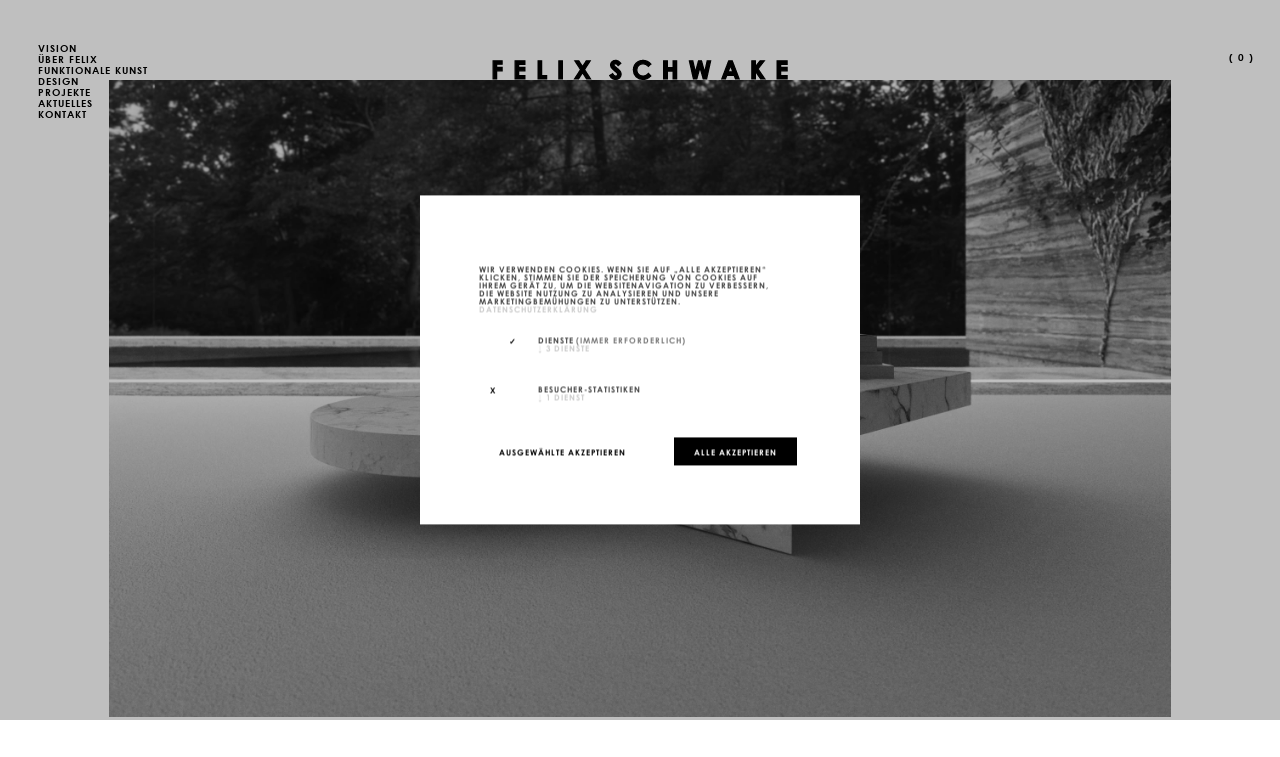

--- FILE ---
content_type: text/html; charset=UTF-8
request_url: https://felixschwake.de/marmor-kaffee-tische
body_size: 7516
content:
<!DOCTYPE html>
<html lang="de">
<head>
    <base href="https://felixschwake.de/"><!--[if IE]></base><![endif]-->
    <meta charset="utf-8">
    <meta http-equiv="X-UA-Compatible" content="IE=edge">
    <meta name="viewport" content="width=device-width, initial-scale=1, user-scalable=no">
    <meta name="format-detection" content="telephone=no">
    <meta name="google-site-verification" content="9hPGiCH_O8U0Oeu-OHn_6twjATIzsb7ai276eBNsu54" />
    <meta name="description" content="Blog – Marmor-Kaffee-Tische – Felix Schwake sucht nach neuen Definitionen von Raum und verschmilzt Architektur, Design und Kunst.">          
    <meta name="author" content="FELIX SCHWAKE">
    <title>Marmor-Kaffee-Tische – FELIX SCHWAKE</title> 



    <meta name="robots" content="INDEX, FOLLOW" />
<link rel="canonical" href="https://felixschwake.de/marmor-kaffee-tische" />

	<link rel="alternate" hreflang="de" href="https://felixschwake.de/marmor-kaffee-tische" />
<link rel="alternate" hreflang="en" href="https://felixschwake.com/marble-coffee-tables" />

	
    <meta name="msvalidate.01" content="72591AD97A583C9719E80A83DB1FD6C3" />
    <link href="//cloud.typenetwork.com/projects/5255/fontface.css/" rel="stylesheet" type="text/css">  
    <link href="/css/bootstrap.css" rel="stylesheet">
    <link href="/css/font-awesome.min.css" rel="stylesheet">
    <link href="/css/animate.css" rel="stylesheet">
    <link href="/css/flexslider/flexslider.css" rel="stylesheet">
    <link href="/css/owl.carousel.css" rel="stylesheet">
    
    <link href="/css/main_v4.css" rel="stylesheet">
    <link rel="stylesheet" type="text/css" href="/configya-v1/css/jquery.configya.css">
    <link rel="apple-touch-icon" sizes="180x180" href="/apple-touch-icon.png?v=6">
    <link rel="icon" type="image/png" sizes="32x32" href="/favicon-32x32.png?v=6">
    <link rel="icon" type="image/png" sizes="192x192" href="/android-chrome-192x192.png?v=6">
    <link rel="icon" type="image/png" sizes="16x16" href="/favicon-16x16.png?v=6">
    <link rel="manifest" href="/manifest.json">
    <link rel="mask-icon" href="/safari-pinned-tab.svg" color="#000000">
    <meta name="apple-mobile-web-app-title" content="FELIX SCHWAKE">
    <meta name="application-name" content="FELIX SCHWAKE">
    <meta name="theme-color" content="#ffffff">
    <link rel="stylesheet" href="/klaro/klaro.css" />
    <script defer type="text/javascript" src="/klaro/config.js"></script>
    <script defer type="text/javascript" src="/klaro/klaro-no-css.js"></script>
    <!-- Google tag (gtag.js) -->
<script async type="text/plain" data-src="https://www.googletagmanager.com/gtag/js?id=G-T4YLTNTR10" data-name="google-analytics"></script>
<script type="text/plain" data-type="application/javascript" data-name="google-analytics">
  window.dataLayer = window.dataLayer || [];
  function gtag(){dataLayer.push(arguments);}
  gtag('js', new Date());
  gtag('config', 'G-T4YLTNTR10');
</script>
    <script>window.onunload=function(){};</script>
    <!-- 
        Memory: 10 mb
        MySQL: 0.1205 s
        71 request(s)
        PHP: 0.0972 s
        total: 0.2177 s
        document retrieved from cache
    -->
</head> 

<body class="no-js id-5969">
<script type="application/ld+json">
	{ "@context" : "http://schema.org",
	  "@type" : "Organization",
	  "name" : "FELIX SCHWAKE",
      "alternateName" : "FELIX SCHWAKE Designermöbel",
	  "url" : "https://felixschwake.com",
	  "logo": "https://felixschwake.com/felix-schwake-logo.svg",
	  "contactPoint" : [
		{ "@type" : "ContactPoint",
		  "telephone" : "+49-234-62347500",
		  "contactType" : "customer service"
		}
	  ],
	  "sameAs" : [
	  	"https://www.facebook.com/felixschwake.official",
      	"https://www.flickr.com/people/117295925@N07",
      	"https://plus.google.com/+FelixSchwake",
		"http://www.pinterest.com/felixschwake",
		"http://felixschwake.tumblr.com/",
		"https://twitter.com/felixschwake",
		"https://www.xing.com/profile/Felix_Schwake",
		"https://www.youtube.com/channel/UCUJMPmldOjCvXMPtrqdw_7A"
	  ]
	}
</script>


 
<div class="topnav">
    <div class="btn-row">
        <div><button id="toggleMenu" class="btn-text">Menu</button></div>
        <div><div class="logo">
    <a href="https://felixschwake.de/" class="coverFirst">
        <img class="img-responsive" src="/felix-schwake-logo.svg" alt="FELIX SCHWAKE" />
    </a>
</div></div> 
		<!--Wunschliste Button--> 
		<div><a id="mobile-mz" class="coverFirst" href="https://felixschwake.de/liste">&nbsp;(&nbsp;<div class="paTotal">0</div> )</a></div> 
    </div> 
</div>
<script>var triggerSlideFadeInMode = 'default';</script>
<div id="nav">
    <div class="scroll-y-xs">
        <div id="nav-table">
            <div id="nav-cell">
                <nav id="nav-hover">
                    <ul class="pri-nav">
						 <li><a class="fadein coverFirst" href="https://felixschwake.de/vision">Vision</a></li>
						 <li><a class="fadein coverFirst" href="https://felixschwake.de/felixschwake">über Felix</a></li>
						 
						 
                         <li><a class="fadein coverFirst" href="https://felixschwake.de/esstische-konferenztische">Funktionale Kunst</a></li> 
                        
						
						
						 <li><a class="fadein coverFirst" href="https://felixschwake.de/limitierte-designmoebel">Design</a></li> 
						
						 <li><a class="fadein coverFirst" href="https://felixschwake.de/projekte">Projekte</a></li> 
						 
						 
                         
						 
						 
						 
 							 
						
						 <li><a class="fadein coverFirst" href="https://felixschwake.de/aktuelles">Aktuelles</a></li>
						 <li><a class="fadein coverFirst" href="https://felixschwake.de/kontakt">Kontakt</a></li>

					</ul>
                </nav>
			 <nav id="buttonSidenav">
                    <ul class="sec-nav">       
                        <li><a id="merkzettel" class="fadein coverFirst" href="https://felixschwake.de/liste"><!--Anfrage-Liste-->&nbsp;(&nbsp;<div class="paTotal">0</div> )</a></li>
						 
                         
                                            
					</ul>
                </nav>

            </div>
        </div>

        <nav>
            <div class="footernav">
    <ul id="footernav-mobile">
        <li>
            <ul class="sec-nav">
                <li class="last">
    <a href="https://felixschwake.de/kontakt"  class="coverFirst">
        <span>Kontakt</span>
    </a>
    
</li>


                <li class="">
    <a href="https://felixschwake.de/datenschutz"  class="coverFirst">
        <span>Datenschutz</span>
    </a>
    
</li>

<li class="">
    <a href="https://felixschwake.de/impressum"  class="coverFirst">
        <span>Impressum</span>
    </a>
    
</li>

<li class="last">
    <a href="https://felixschwake.de/agb"  class="coverFirst">
        <span>AGB</span>
    </a>
    
</li>


            </ul>
        </li>
        <li class="divider"></li>
        <li><div class="follow-outer">
    <div class="follow-buttons" style="display:none;">
        <ul class="no-fade-li">
            
				<li><a class="" href="https://www.facebook.com/felixschwake.official" target="_blank">Facebook</a></li>
				<li><a class="" href="https://plus.google.com/+FelixSchwake" target="_blank">Google&nbsp;Plus</a></li>
				<li><a class="" href="https://twitter.com/felixschwake" target="_blank">Twitter</a></li>
				<li><a class="" href="https://felixschwake.tumblr.com/" target="_blank">Tumblr</a></li>
				<li><a class="" href="https://www.pinterest.de/felixschwake/" target="_blank">Pinterest</a></li>
				<li><a class="" href="https://www.instagram.com/felixschwake/" target="_blank">Instagram</a></li>

        </ul>
    </div>
    <button class="btn-text">Folgen</button>
</div></li>
        <li>
            <ul class="langSwitch">
                 <li class="lang"><span class="active">Deutsch</span></li><li class="lang yams_lang_en"><a href="https://felixschwake.com/marble-coffee-tables" class="blk" lang="en" xml:lang="en" dir="ltr" title="English">English</a></li> 
            </ul>
        </li>
    </ul>
</div>  
        </nav>
    </div>
</div>
 <div id="cover" style="height:100%; width:100%; position:fixed; z-index:0; top:0; left:0; background:#ffffff;"></div> 



	<div class="grid-el">
		<div class="container-fluid wow fadeIn">
			
			<div class="spacer-100px"></div>
			<div class="row">
				<div class="col-sm-10 col-sm-offset-1 wow fadeInUp" data-wow-offset="100">
					
					
					        <div class=" no-pointer-events">
								
						<a href="/Marmor-Kaffee-Tische-FELIX-SCHWAKE.jpg" class="ilb" data-caption="Marmor Kaffee Tische FELIX SCHWAKE">
							<img src="/Marmor-Kaffee-Tische-FELIX-SCHWAKE.jpg" class="img-responsive" title="Marmor Kaffee Tische FELIX SCHWAKE" alt="Marmor Kaffee Tische FELIX SCHWAKE" width="2500" height="1500" />
						</a>
								
				                
							</div>
					
					<div class="text-cell"><div class="ueberschrift-mtvbox-outer">
<div class="ueberschrift-mtvbox-inner">
<p class="ueberschrift-mtvbox-zeile1">Marmor Kaffee-Tische</p>
<p class="ueberschrift-mtvbox-zeile2">Unikate</p>
</div>
</div></div>
				</div>
			</div>
			<div class="spacer-0px"></div>
		</div>
	</div>
	







<div class="clearfix"></div>

<div class="content-spacer"></div>
<!-- ID-LISTE -->
<div class="template1">
    <div class="row">
        <div class="col-md-4 col-sm-12 t1-item">
<div class="prod">
    <a href="https://felixschwake.de/fs55-zentraler-tisch-weisser-arabescato-marmor" title="FS 55, Zentraler Tisch, Weisser Arabescato Marmor – FELIX SCHWAKE">
        

  <img src="Marble-Center-Table-White-FS55.jpg" class="img-stretch removeTitle mainimg" title="Marble Center Table White FS55" alt="Marble Center Table White FS55" width="400" height="400" /><img src="Center-Table-Marble-White-FS55.jpg" class="img-stretch removeTitle hoverimg" title="Center Table Marble White FS55" alt="Center Table Marble White FS55" width="400" height="400" />
        <div class="spacer-20px"></div>
            <div>    
            	<span class="caption-inner">
            	<br/> 
            		<span class="title">
                		FS55<br/><br/>
					</span>
				</span>
					<span class="carousel-title hover">
						Marmor Zentraler Tisch <br/><br/>
						Weiß <br/><br/>
						quadratischen Quadern
					</span>
         	</div>
    </a>
</div>
</div><div class="col-md-4 col-sm-12 t1-item">
<div class="prod">
    <a href="https://felixschwake.de/fs56-b-besitelltisch-weisser-arabescato-marmor" title="FS 56-B, Besitelltisch, Weisser Arabescato Marmor – FELIX SCHWAKE">
        

  <img src="Marble-Side-Table-White-FS56b.jpg" class="img-stretch removeTitle mainimg" title="Marble Side Table White FS56b" alt="Marble Side Table White FS56b" width="400" height="400" /><img src="Side-Table-Marble-White-FS56b.jpg" class="img-stretch removeTitle hoverimg" title="Side Table Marble White FS56b" alt="Side Table Marble White FS56b" width="400" height="400" />
        <div class="spacer-20px"></div>
            <div>    
            	<span class="caption-inner">
            	<br/> 
            		<span class="title">
                		FS56B<br/><br/>
					</span>
				</span>
					<span class="carousel-title hover">
						Marmor Besitelltisch <br/><br/>
						Weiß <br/><br/>
						rund
					</span>
         	</div>
    </a>
</div>
</div><div class="col-md-4 col-sm-12 t1-item">
<div class="prod">
    <a href="https://felixschwake.de/fs72-73-zentraler-tisch-weisser-arabescato-marmor" title="FS 72-73, Zentraler Tisch, Weisser Arabescato Marmor – FELIX SCHWAKE">
        

  <img src="Marble-Center-Table-White-FS7273.jpg" class="img-stretch removeTitle mainimg" title="Marble Center Table White FS7273" alt="Marble Center Table White FS7273" width="400" height="400" /><img src="Center-Table-Marble-White-FS7273.jpg" class="img-stretch removeTitle hoverimg" title="Center Table Marble White FS7273" alt="Center Table Marble White FS7273" width="400" height="400" />
        <div class="spacer-20px"></div>
            <div>    
            	<span class="caption-inner">
            	<br/> 
            		<span class="title">
                		FS7273<br/><br/>
					</span>
				</span>
					<span class="carousel-title hover">
						Marmor Kaffee-Tische <br/><br/>
						Weiß <br/><br/>
						Dreieck, Kreis Form
					</span>
         	</div>
    </a>
</div>
</div><div class="col-md-4 col-sm-12 t1-item">
<div class="prod">
    <a href="https://felixschwake.de/fs68-zentraler-tisch-grand-antique-marmor" title="FS 68, Zentraler Tisch, Grand-Antique Marmor – FELIX SCHWAKE">
        

  <img src="Marble-Center-Table-Black-White-FS68.jpg" class="img-stretch removeTitle mainimg" title="Marble Center Table Black White FS68" alt="Marble Center Table Black White FS68" width="400" height="400" /><img src="Center-Table-Marble-Black-White-FS68.jpg" class="img-stretch removeTitle hoverimg" title="Center Table Marble Black White FS68" alt="Center Table Marble Black White FS68" width="400" height="400" />
        <div class="spacer-20px"></div>
            <div>    
            	<span class="caption-inner">
            	<br/> 
            		<span class="title">
                		FS68<br/><br/>
					</span>
				</span>
					<span class="carousel-title hover">
						Marmor Zentraler Tisch <br/><br/>
						schwarz-weiss <br/><br/>
						rund
					</span>
         	</div>
    </a>
</div>
</div><div class="col-md-4 col-sm-12 t1-item">
<div class="prod">
    <a href="https://felixschwake.de/fs72-73-zentraler-tisch-grand-antique-marmor" title="FS 72-73, Zentraler Tisch, Grand-Antique Marmor – FELIX SCHWAKE">
        

  <img src="Marble-Center-Table-Black-White-FS7273.jpg" class="img-stretch removeTitle mainimg" title="Marble Center Table Black White FS7273" alt="Marble Center Table Black White FS7273" width="400" height="400" /><img src="Center-Table-Marble-Black-White-FS7273.jpg" class="img-stretch removeTitle hoverimg" title="Center Table Marble Black White FS7273" alt="Center Table Marble Black White FS7273" width="400" height="400" />
        <div class="spacer-20px"></div>
            <div>    
            	<span class="caption-inner">
            	<br/> 
            		<span class="title">
                		FS7273<br/><br/>
					</span>
				</span>
					<span class="carousel-title hover">
						Marmor Zentraler Tisch <br/><br/>
						schwarz-weiss <br/><br/>
						Prisma Zylinder
					</span>
         	</div>
    </a>
</div>
</div><div class="col-md-4 col-sm-12 t1-item">
<div class="prod">
    <a href="https://felixschwake.de/fs72-zentraler-tisch-weisser-arabescato-marmor" title="FS 72, Zentraler Tisch, Weisser Arabescato Marmor – FELIX SCHWAKE">
        

  <img src="Marble-Center-Table-White-FS72.jpg" class="img-stretch removeTitle mainimg" title="Marble Center Table White FS72" alt="Marble Center Table White FS72" width="400" height="400" /><img src="Center-Table-Marble-White-FS72.jpg" class="img-stretch removeTitle hoverimg" title="Center Table Marble White FS72" alt="Center Table Marble White FS72" width="400" height="400" />
        <div class="spacer-20px"></div>
            <div>    
            	<span class="caption-inner">
            	<br/> 
            		<span class="title">
                		FS72<br/><br/>
					</span>
				</span>
					<span class="carousel-title hover">
						Marmor Zentraler Tisch <br/><br/>
						Weiß <br/><br/>
						Dreieckig
					</span>
         	</div>
    </a>
</div>
</div><div class="col-md-4 col-sm-12 t1-item">
<div class="prod">
    <a href="https://felixschwake.de/fs440-b-zentraler-tisch-grand-antique-marmor" title="FS 440-B, Zentraler Tisch, Grand-Antique Marmor – FELIX SCHWAKE">
        

  <img src="Marble-Center-Table-Black-White-FS440b.jpg" class="img-stretch removeTitle mainimg" title="Marble Center Table Black White FS440b" alt="Marble Center Table Black White FS440b" width="400" height="400" /><img src="Center-Table-Marble-Black-White-FS440b.jpg" class="img-stretch removeTitle hoverimg" title="Center Table Marble Black White FS440b" alt="Center Table Marble Black White FS440b" width="400" height="400" />
        <div class="spacer-20px"></div>
            <div>    
            	<span class="caption-inner">
            	<br/> 
            		<span class="title">
                		FS440B<br/><br/>
					</span>
				</span>
					<span class="carousel-title hover">
						Marmor Zentraler Tisch <br/><br/>
						schwarz-weiss <br/><br/>
						Zylinder, Quader, Prisma
					</span>
         	</div>
    </a>
</div>
</div><div class="col-md-4 col-sm-12 t1-item">
<div class="prod">
    <a href="https://felixschwake.de/fs79-zentraler-tisch-weisser-arabescato-marmor" title="FS 79, Zentraler Tisch, Weisser Arabescato Marmor – FELIX SCHWAKE">
        

  <img src="Marble-Center-Table-White-FS79.jpg" class="img-stretch removeTitle mainimg" title="Marble Center Table White FS79" alt="Marble Center Table White FS79" width="400" height="400" /><img src="Center-Table-Marble-White-FS79.jpg" class="img-stretch removeTitle hoverimg" title="Center Table Marble White FS79" alt="Center Table Marble White FS79" width="400" height="400" />
        <div class="spacer-20px"></div>
            <div>    
            	<span class="caption-inner">
            	<br/> 
            		<span class="title">
                		FS79<br/><br/>
					</span>
				</span>
					<span class="carousel-title hover">
						Marmor Zentraler Tisch <br/><br/>
						Weiß <br/><br/>
						Zylinder Sektoren
					</span>
         	</div>
    </a>
</div>
</div><div class="col-md-4 col-sm-12 t1-item">
<div class="prod">
    <a href="https://felixschwake.de/fs71-zentraler-tisch-weisser-arabescato-marmor" title="FS 71, Zentraler Tisch, Weisser Arabescato Marmor – FELIX SCHWAKE">
        

  <img src="Marble-Center-Table-White-FS71.jpg" class="img-stretch removeTitle mainimg" title="Marble Center Table White FS71" alt="Marble Center Table White FS71" width="400" height="400" /><img src="Center-Table-Marble-White-FS71.jpg" class="img-stretch removeTitle hoverimg" title="Center Table Marble White FS71" alt="Center Table Marble White FS71" width="400" height="400" />
        <div class="spacer-20px"></div>
            <div>    
            	<span class="caption-inner">
            	<br/> 
            		<span class="title">
                		FS71<br/><br/>
					</span>
				</span>
					<span class="carousel-title hover">
						Marmor Zentraler Tisch <br/><br/>
						Weiß <br/><br/>
						Zylinder
					</span>
         	</div>
    </a>
</div>
</div><div class="col-md-4 col-sm-12 t1-item">
<div class="prod">
    <a href="https://felixschwake.de/fs90-kaffee-tisch-weisser-arabescato-marmor" title="FS 90, Kaffee-Tisch, Weisser Arabescato Marmor – FELIX SCHWAKE">
        

  <img src="Marble-Coffee-Table-White-FS90.jpg" class="img-stretch removeTitle mainimg" title="Marble Coffee Table White FS90" alt="Marble Coffee Table White FS90" width="400" height="400" /><img src="Coffee-Table-Marble-White-FS90.jpg" class="img-stretch removeTitle hoverimg" title="Coffee Table Marble White FS90" alt="Coffee Table Marble White FS90" width="400" height="400" />
        <div class="spacer-20px"></div>
            <div>    
            	<span class="caption-inner">
            	<br/> 
            		<span class="title">
                		FS90<br/><br/>
					</span>
				</span>
					<span class="carousel-title hover">
						Marmor Kaffee-Tisch <br/><br/>
						Weiß <br/><br/>
						Zylinder, Kubus, Prisma
					</span>
         	</div>
    </a>
</div>
</div><div class="col-md-4 col-sm-12 t1-item">
<div class="prod">
    <a href="https://felixschwake.de/fs90-kaffee-tisch-grand-antique-marmor" title="FS 90, Kaffee-Tisch, Grand-Antique Marmor – FELIX SCHWAKE">
        

  <img src="Marble-Coffee-Table-Black-White-FS90.jpg" class="img-stretch removeTitle mainimg" title="Marble Coffee Table Black White FS90" alt="Marble Coffee Table Black White FS90" width="400" height="400" /><img src="Coffee-Table-Marble-Black-White-FS90.jpg" class="img-stretch removeTitle hoverimg" title="Coffee Table Marble Black White FS90" alt="Coffee Table Marble Black White FS90" width="400" height="400" />
        <div class="spacer-20px"></div>
            <div>    
            	<span class="caption-inner">
            	<br/> 
            		<span class="title">
                		FS90<br/><br/>
					</span>
				</span>
					<span class="carousel-title hover">
						Marmor Kaffee-Tisch <br/><br/>
						schwarz-weiss <br/><br/>
						Dreieck, Kreis, Quadrat
					</span>
         	</div>
    </a>
</div>
</div><div class="col-md-4 col-sm-12 t1-item">
<div class="prod">
    <a href="https://felixschwake.de/fs71-zentraler-tisch-grand-antique-marmor" title="FS 71, Zentraler Tisch, Grand-Antique Marmor – FELIX SCHWAKE">
        

  <img src="Marble-Center-Table-Black-White-FS71.jpg" class="img-stretch removeTitle mainimg" title="Marble Center Table Black White FS71" alt="Marble Center Table Black White FS71" width="400" height="400" /><img src="Center-Table-Marble-Black-White-FS71.jpg" class="img-stretch removeTitle hoverimg" title="Center Table Marble Black White FS71" alt="Center Table Marble Black White FS71" width="400" height="400" />
        <div class="spacer-20px"></div>
            <div>    
            	<span class="caption-inner">
            	<br/> 
            		<span class="title">
                		FS71<br/><br/>
					</span>
				</span>
					<span class="carousel-title hover">
						Marmor Zentraler Tisch <br/><br/>
						schwarz-weiss <br/><br/>
						Zylinder
					</span>
         	</div>
    </a>
</div>
</div><div class="col-md-4 col-sm-12 t1-item">
<div class="prod">
    <a href="https://felixschwake.de/fs120-zentraler-tisch-grand-antique-marmor" title="FS 120, zentraler Tisch, Grand-Antique Marmor – FELIX SCHWAKE">
        

  <img src="Marble-Center-Table-Black-White-FS120.jpg" class="img-stretch removeTitle mainimg" title="Marble Center Table Black White FS120" alt="Marble Center Table Black White FS120" width="400" height="400" /><img src="Center-Table-Marble-Black-White-FS120.jpg" class="img-stretch removeTitle hoverimg" title="Center Table Marble Black White FS120" alt="Center Table Marble Black White FS120" width="400" height="400" />
        <div class="spacer-20px"></div>
            <div>    
            	<span class="caption-inner">
            	<br/> 
            		<span class="title">
                		FS120<br/><br/>
					</span>
				</span>
					<span class="carousel-title hover">
						Marmor zentraler Tisch <br/><br/>
						schwarz-weiss <br/><br/>
						Kreis
					</span>
         	</div>
    </a>
</div>
</div><div class="col-md-4 col-sm-12 t1-item">
<div class="prod">
    <a href="https://felixschwake.de/fs60c-kaffee-tisch-weisser-arabescato-marmor" title="FS 60c, Kaffee-Tisch, Weisser Arabescato Marmor – FELIX SCHWAKE">
        

  <img src="Marble-Coffee-Table-White-FS60c.jpg" class="img-stretch removeTitle mainimg" title="Marble Coffee Table White FS60c" alt="Marble Coffee Table White FS60c" width="400" height="400" /><img src="Coffee-Table-Marble-White-FS60c.jpg" class="img-stretch removeTitle hoverimg" title="Coffee Table Marble White FS60c" alt="Coffee Table Marble White FS60c" width="400" height="400" />
        <div class="spacer-20px"></div>
            <div>    
            	<span class="caption-inner">
            	<br/> 
            		<span class="title">
                		FS60c<br/><br/>
					</span>
				</span>
					<span class="carousel-title hover">
						Marmor Kaffee-Tisch <br/><br/>
						Weiß <br/><br/>
						rund
					</span>
         	</div>
    </a>
</div>
</div><div class="col-md-4 col-sm-12 t1-item">
<div class="prod">
    <a href="https://felixschwake.de/fs440-b-zentraler-tisch-weisser-arabescato-marmor" title="FS 440-B, Zentraler Tisch, Weisser Arabescato Marmor – FELIX SCHWAKE">
        

  <img src="Marble-Center-Table-White-FS440b.jpg" class="img-stretch removeTitle mainimg" title="Marble Center Table White FS440b" alt="Marble Center Table White FS440b" width="400" height="400" /><img src="Center-Table-Marble-White-FS440b.jpg" class="img-stretch removeTitle hoverimg" title="Center Table Marble White FS440b" alt="Center Table Marble White FS440b" width="400" height="400" />
        <div class="spacer-20px"></div>
            <div>    
            	<span class="caption-inner">
            	<br/> 
            		<span class="title">
                		FS440B<br/><br/>
					</span>
				</span>
					<span class="carousel-title hover">
						Marmor Zentraler Tisch <br/><br/>
						Weiß <br/><br/>
						Zylinder, Quader, Prisma
					</span>
         	</div>
    </a>
</div>
</div><div class="col-md-4 col-sm-12 t1-item">
<div class="prod">
    <a href="https://felixschwake.de/fs123-kaffee-tisch-grand-antique-marmor" title="FS 123, kaffee-Tisch, Grand-Antique Marmor – FELIX SCHWAKE">
        

  <img src="Coffee-Table-Marble-Black-White-FS123.jpg" class="img-stretch removeTitle mainimg" title="Coffee Table Marble Black White FS123" alt="Coffee Table Marble Black White FS123" width="400" height="400" /><img src="Marble-Coffee-Table-Black-White-FS123.jpg" class="img-stretch removeTitle hoverimg" title="Marble Coffee Table Black White FS123" alt="Marble Coffee Table Black White FS123" width="400" height="400" />
        <div class="spacer-20px"></div>
            <div>    
            	<span class="caption-inner">
            	<br/> 
            		<span class="title">
                		FS123<br/><br/>
					</span>
				</span>
					<span class="carousel-title hover">
						Marmor kaffee-Tisch <br/><br/>
						schwarz-weiss <br/><br/>
						gestapelte Quader
					</span>
         	</div>
    </a>
</div>
</div><div class="col-md-4 col-sm-12 t1-item">
<div class="prod">
    <a href="https://felixschwake.de/fs440-kaffee-tisch-grand-antique-marmor" title="FS 440, Kaffee-Tisch, Grand-Antique Marmor – FELIX SCHWAKE">
        

  <img src="Marble-Coffee-Table-Black-White-FS440.jpg" class="img-stretch removeTitle mainimg" title="Marble Coffee Table Black White FS440" alt="Marble Coffee Table Black White FS440" width="400" height="400" /><img src="Coffee-Table-Marble-Black-White-FS440.jpg" class="img-stretch removeTitle hoverimg" title="Coffee Table Marble Black White FS440" alt="Coffee Table Marble Black White FS440" width="400" height="400" />
        <div class="spacer-20px"></div>
            <div>    
            	<span class="caption-inner">
            	<br/> 
            		<span class="title">
                		FS440<br/><br/>
					</span>
				</span>
					<span class="carousel-title hover">
						Marmor Kaffee-Tisch <br/><br/>
						schwarz-weiss <br/><br/>
						Zylinder, Quader, Prisma
					</span>
         	</div>
    </a>
</div>
</div><div class="col-md-4 col-sm-12 t1-item">
<div class="prod">
    <a href="https://felixschwake.de/fs120-zentraler-tisch-weisser-arabescato-marmor" title="FS 120, zentraler Tisch, Weisser Arabescato Marmor – FELIX SCHWAKE">
        

  <img src="Marble-Center-Table-White-FS120.jpg" class="img-stretch removeTitle mainimg" title="Marble Center Table White FS120" alt="Marble Center Table White FS120" width="400" height="400" /><img src="Center-Table-Marble-White-FS120.jpg" class="img-stretch removeTitle hoverimg" title="Center Table Marble White FS120" alt="Center Table Marble White FS120" width="400" height="400" />
        <div class="spacer-20px"></div>
            <div>    
            	<span class="caption-inner">
            	<br/> 
            		<span class="title">
                		FS120<br/><br/>
					</span>
				</span>
					<span class="carousel-title hover">
						Marmor zentraler Tisch <br/><br/>
						Weiß <br/><br/>
						rund
					</span>
         	</div>
    </a>
</div>
</div><div class="col-md-4 col-sm-12 t1-item">
<div class="prod">
    <a href="https://felixschwake.de/fs55-zentraler-tisch-grand-antique-marmor" title="FS 55, Zentraler Tisch, Grand-Antique Marmor – FELIX SCHWAKE">
        

  <img src="Marble-Center-Table-Black-White-FS55.jpg" class="img-stretch removeTitle mainimg" title="Marble Center Table Black White FS55" alt="Marble Center Table Black White FS55" width="400" height="400" /><img src="Center-Table-Marble-Black-White-FS55.jpg" class="img-stretch removeTitle hoverimg" title="Center Table Marble Black White FS55" alt="Center Table Marble Black White FS55" width="400" height="400" />
        <div class="spacer-20px"></div>
            <div>    
            	<span class="caption-inner">
            	<br/> 
            		<span class="title">
                		FS55<br/><br/>
					</span>
				</span>
					<span class="carousel-title hover">
						Marmor Zentraler Tisch <br/><br/>
						schwarz-weiss <br/><br/>
						quadratischen Quadern
					</span>
         	</div>
    </a>
</div>
</div><div class="col-md-4 col-sm-12 t1-item">
<div class="prod">
    <a href="https://felixschwake.de/fs1-beistelltisch-grand-antique-marmor" title="FS 1, Beistelltisch, Grand-Antique Marmor – FELIX SCHWAKE">
        

  <img src="Marble-Side-Table-Black-White-FS1.jpg" class="img-stretch removeTitle mainimg" title="Marble Side Table Black White FS1" alt="Marble Side Table Black White FS1" width="400" height="400" /><img src="Side-Table-Marble-Black-White-FS1.jpg" class="img-stretch removeTitle hoverimg" title="Side Table Marble Black White FS1" alt="Side Table Marble Black White FS1" width="400" height="400" />
        <div class="spacer-20px"></div>
            <div>    
            	<span class="caption-inner">
            	<br/> 
            		<span class="title">
                		FS1<br/><br/>
					</span>
				</span>
					<span class="carousel-title hover">
						Marmor Beistelltisch <br/><br/>
						schwarz-weiss <br/><br/>
						Kreis, Quadrat, Dreieck
					</span>
         	</div>
    </a>
</div>
</div><div class="col-md-4 col-sm-12 t1-item">
<div class="prod">
    <a href="https://felixschwake.de/fs440-kaffee-tisch-weisser-arabescato-marmor" title="FS 440, Kaffee-Tisch, Weisser Arabescato Marmor – FELIX SCHWAKE">
        

  <img src="Marble-Coffee-Table-White-FS440.jpg" class="img-stretch removeTitle mainimg" title="Marble Coffee Table White FS440" alt="Marble Coffee Table White FS440" width="400" height="400" /><img src="Coffee-Table-Marble-White-FS440.jpg" class="img-stretch removeTitle hoverimg" title="Coffee Table Marble White FS440" alt="Coffee Table Marble White FS440" width="400" height="400" />
        <div class="spacer-20px"></div>
            <div>    
            	<span class="caption-inner">
            	<br/> 
            		<span class="title">
                		FS440<br/><br/>
					</span>
				</span>
					<span class="carousel-title hover">
						Marmor Kaffee-Tisch <br/><br/>
						Weiß <br/><br/>
						Zylinder, Quader, Prisma
					</span>
         	</div>
    </a>
</div>
</div><div class="col-md-4 col-sm-12 t1-item">
<div class="prod">
    <a href="https://felixschwake.de/fs123-kaffee-tisch-weisser-arabescato-marmor" title="FS 123, kaffee-Tisch, Weisser Arabescato Marmor – FELIX SCHWAKE">
        

  <img src="Marble-Coffee-Table-White-FS123.jpg" class="img-stretch removeTitle mainimg" title="Marble Coffee Table White FS123" alt="Marble Coffee Table White FS123" width="400" height="400" /><img src="Coffee-Table-Marble-White-FS123.jpg" class="img-stretch removeTitle hoverimg" title="Coffee Table Marble White FS123" alt="Coffee Table Marble White FS123" width="400" height="400" />
        <div class="spacer-20px"></div>
            <div>    
            	<span class="caption-inner">
            	<br/> 
            		<span class="title">
                		FS123<br/><br/>
					</span>
				</span>
					<span class="carousel-title hover">
						Marmor kaffee-Tisch <br/><br/>
						Weiß <br/><br/>
						gestapelte Quader
					</span>
         	</div>
    </a>
</div>
</div><div class="col-md-4 col-sm-12 t1-item">
<div class="prod">
    <a href="https://felixschwake.de/fs111-kaffee-tisch-weisser-arabescato-marmor" title="FS 111, Kaffee-Tisch, Weisser Arabescato Marmor – FELIX SCHWAKE">
        

  <img src="Marble-Coffee-Table-White-FS111.jpg" class="img-stretch removeTitle mainimg" title="Marble Coffee Table White FS111" alt="Marble Coffee Table White FS111" width="400" height="400" /><img src="Coffee-Table-Marble-White-FS111.jpg" class="img-stretch removeTitle hoverimg" title="Coffee Table Marble White FS111" alt="Coffee Table Marble White FS111" width="400" height="400" />
        <div class="spacer-20px"></div>
            <div>    
            	<span class="caption-inner">
            	<br/> 
            		<span class="title">
                		FS111<br/><br/>
					</span>
				</span>
					<span class="carousel-title hover">
						Marmor Kaffee-Tisch <br/><br/>
						Weiß <br/><br/>
						Zylinder, Quader, Prisma
					</span>
         	</div>
    </a>
</div>
</div><div class="col-md-4 col-sm-12 t1-item">
<div class="prod">
    <a href="https://felixschwake.de/fs68-zentraler-tisch-weisser-arabescato-marmor" title="FS 68, Zentraler Tisch, Weisser Arabescato Marmor – FELIX SCHWAKE">
        

  <img src="Marble-Center-Table-White-FS68.jpg" class="img-stretch removeTitle mainimg" title="Marble Center Table White FS68" alt="Marble Center Table White FS68" width="400" height="400" /><img src="Center-Table-Marble-White-FS68.jpg" class="img-stretch removeTitle hoverimg" title="Center Table Marble White FS68" alt="Center Table Marble White FS68" width="400" height="400" />
        <div class="spacer-20px"></div>
            <div>    
            	<span class="caption-inner">
            	<br/> 
            		<span class="title">
                		FS68<br/><br/>
					</span>
				</span>
					<span class="carousel-title hover">
						Marmor Zentraler Tisch <br/><br/>
						Weiß <br/><br/>
						rund
					</span>
         	</div>
    </a>
</div>
</div><div class="col-md-4 col-sm-12 t1-item">
<div class="prod">
    <a href="https://felixschwake.de/fs72-zentraler-tisch-grand-antique-marmor" title="FS 72, Zentraler Tisch, Grand-Antique Marmor – FELIX SCHWAKE">
        

  <img src="Marble-Center-Table-Black-White-FS72.jpg" class="img-stretch removeTitle mainimg" title="Marble Center Table Black White FS72" alt="Marble Center Table Black White FS72" width="400" height="400" /><img src="Center-Table-Marble-Black-White-FS72.jpg" class="img-stretch removeTitle hoverimg" title="Center Table Marble Black White FS72" alt="Center Table Marble Black White FS72" width="400" height="400" />
        <div class="spacer-20px"></div>
            <div>    
            	<span class="caption-inner">
            	<br/> 
            		<span class="title">
                		FS72<br/><br/>
					</span>
				</span>
					<span class="carousel-title hover">
						Marmor Zentraler Tisch <br/><br/>
						schwarz-weiss <br/><br/>
						Dreieck
					</span>
         	</div>
    </a>
</div>
</div><div class="col-md-4 col-sm-12 t1-item">
<div class="prod">
    <a href="https://felixschwake.de/fs111-kaffee-tisch-grand-antique-marmor" title="FS 111, Kaffee-Tisch, Grand-Antique Marmor – FELIX SCHWAKE">
        

  <img src="Marble-Coffee-Table-Black-White-FS111.jpg" class="img-stretch removeTitle mainimg" title="Marble Coffee Table Black White FS111" alt="Marble Coffee Table Black White FS111" width="400" height="400" /><img src="Coffee-Table-Marble-Black-White-FS111.jpg" class="img-stretch removeTitle hoverimg" title="Coffee Table Marble Black White FS111" alt="Coffee Table Marble Black White FS111" width="400" height="400" />
        <div class="spacer-20px"></div>
            <div>    
            	<span class="caption-inner">
            	<br/> 
            		<span class="title">
                		FS111<br/><br/>
					</span>
				</span>
					<span class="carousel-title hover">
						Marmor Kaffee-Tisch <br/><br/>
						schwarz-weiss <br/><br/>
						Zylinder, Quader, Prisma
					</span>
         	</div>
    </a>
</div>
</div><div class="col-md-4 col-sm-12 t1-item">
<div class="prod">
    <a href="https://felixschwake.de/fs56-b-besitelltisch-grand-antique-marmor" title="FS 56-B, Besitelltisch, Grand-Antique Marmor – FELIX SCHWAKE">
        

  <img src="Marble-Side-Table-Black-White-FS56b.jpg" class="img-stretch removeTitle mainimg" title="Marble Side Table Black White FS56b" alt="Marble Side Table Black White FS56b" width="400" height="400" /><img src="Side-Table-Marble-Black-White-FS56b.jpg" class="img-stretch removeTitle hoverimg" title="Side Table Marble Black White FS56b" alt="Side Table Marble Black White FS56b" width="400" height="400" />
        <div class="spacer-20px"></div>
            <div>    
            	<span class="caption-inner">
            	<br/> 
            		<span class="title">
                		FS56B<br/><br/>
					</span>
				</span>
					<span class="carousel-title hover">
						Marmor Besitelltische <br/><br/>
						schwarz-weiss <br/><br/>
						rund
					</span>
         	</div>
    </a>
</div>
</div><div class="col-md-4 col-sm-12 t1-item">
<div class="prod">
    <a href="https://felixschwake.de/fs65-kaffee-tisch-weisser-arabescato-marmor" title="FS 65, Kaffee-Tisch, Weisser Arabescato Marmor – FELIX SCHWAKE">
        

  <img src="Marble-Coffee-Table-White-FS65.jpg" class="img-stretch removeTitle mainimg" title="Marble Coffee Table White FS65" alt="Marble Coffee Table White FS65" width="400" height="400" /><img src="Coffee-Table-Marble-White-FS65.jpg" class="img-stretch removeTitle hoverimg" title="Coffee Table Marble White FS65" alt="Coffee Table Marble White FS65" width="400" height="400" />
        <div class="spacer-20px"></div>
            <div>    
            	<span class="caption-inner">
            	<br/> 
            		<span class="title">
                		FS65<br/><br/>
					</span>
				</span>
					<span class="carousel-title hover">
						Marmor Kaffee-Tisch <br/><br/>
						Weiß <br/><br/>
						rund
					</span>
         	</div>
    </a>
</div>
</div><div class="col-md-4 col-sm-12 t1-item">
<div class="prod">
    <a href="https://felixschwake.de/fs79-zentraler-tisch-grand-antique-marmor" title="FS 79, Zentraler Tisch, Grand-Antique Marmor – FELIX SCHWAKE">
        

  <img src="Marble-Center-Table-Black-White-FS79.jpg" class="img-stretch removeTitle mainimg" title="Marble Center Table Black White FS79" alt="Marble Center Table Black White FS79" width="400" height="400" /><img src="Center-Table-Marble-Black-White-FS79.jpg" class="img-stretch removeTitle hoverimg" title="Center Table Marble Black White FS79" alt="Center Table Marble Black White FS79" width="400" height="400" />
        <div class="spacer-20px"></div>
            <div>    
            	<span class="caption-inner">
            	<br/> 
            		<span class="title">
                		FS79<br/><br/>
					</span>
				</span>
					<span class="carousel-title hover">
						Marmor Zentraler Tisch <br/><br/>
						schwarz-weiss <br/><br/>
						Zylinder Sektoren
					</span>
         	</div>
    </a>
</div>
</div><div class="col-md-4 col-sm-12 t1-item">
<div class="prod">
    <a href="https://felixschwake.de/fs60c-kaffee-tisch-grand-antique-marmor" title="FS 60c, Kaffee-Tisch, Grand-Antique Marmor – FELIX SCHWAKE">
        

  <img src="Marble-Coffee-Table-Black-White-FS60c.jpg" class="img-stretch removeTitle mainimg" title="Marble Coffee Table Black White FS60c" alt="Marble Coffee Table Black White FS60c" width="400" height="400" /><img src="Coffee-Table-Marble-Black-White-FS60c.jpg" class="img-stretch removeTitle hoverimg" title="Coffee Table Marble Black White FS60c" alt="Coffee Table Marble Black White FS60c" width="400" height="400" />
        <div class="spacer-20px"></div>
            <div>    
            	<span class="caption-inner">
            	<br/> 
            		<span class="title">
                		FS60c<br/><br/>
					</span>
				</span>
					<span class="carousel-title hover">
						Marmor Kaffee-Tisch <br/><br/>
						schwarz-weiss <br/><br/>
						rund
					</span>
         	</div>
    </a>
</div>
</div><div class="col-md-4 col-sm-12 t1-item">
<div class="prod">
    <a href="https://felixschwake.de/fs1-beistelltisch-weiss-arabescato-marmor" title="FS 1, Beistelltisch, Weisser Arabescato Marmor – FELIX SCHWAKE">
        

  <img src="Marble-Side-Table-White-FS1.jpg" class="img-stretch removeTitle mainimg" title="Marble Side Table White FS1" alt="Marble Side Table White FS1" width="400" height="400" /><img src="Side-Table-Marble-White-FS1.jpg" class="img-stretch removeTitle hoverimg" title="Side Table Marble White FS1" alt="Side Table Marble White FS1" width="400" height="400" />
        <div class="spacer-20px"></div>
            <div>    
            	<span class="caption-inner">
            	<br/> 
            		<span class="title">
                		FS1<br/><br/>
					</span>
				</span>
					<span class="carousel-title hover">
						Marmor Beistelltisch <br/><br/>
						Weiß <br/><br/>
						Zylinder, Quader, Prisma
					</span>
         	</div>
    </a>
</div>
</div><div class="col-md-4 col-sm-12 t1-item">
<div class="prod">
    <a href="https://felixschwake.de/fs65-kaffee-tisch-grand-antique-marmor" title="FS 65, Kaffee-Tisch, Grand-Antique Marmor – FELIX SCHWAKE">
        

  <img src="Marble-Coffee-Table-Black-White-FS65.jpg" class="img-stretch removeTitle mainimg" title="Marble Coffee Table Black White FS65" alt="Marble Coffee Table Black White FS65" width="400" height="400" /><img src="Coffee-Table-Marble-Black-White-FS65.jpg" class="img-stretch removeTitle hoverimg" title="Coffee Table Marble Black White FS65" alt="Coffee Table Marble Black White FS65" width="400" height="400" />
        <div class="spacer-20px"></div>
            <div>    
            	<span class="caption-inner">
            	<br/> 
            		<span class="title">
                		FS65<br/><br/>
					</span>
				</span>
					<span class="carousel-title hover">
						Marmor Kaffee-Tisch <br/><br/>
						schwarz-weiss <br/><br/>
						rund
					</span>
         	</div>
    </a>
</div>
</div>

    </div>
</div>
<!-- CONTENT -->
<div class="col-sm-4 col-sm-offset-4 wow fadeInUp" data-wow-offset="100">
<div class="text-lapa">
<h1>Marmor-Couchtische: <br />Eintauchen in eine Kunstwelt</h1>
<p>Stellen Sie sich eine Welt vor, in der Luxus auf Design trifft und Kunst auf Funktion. Unsere <strong>Marmor-Couchtische</strong> sind nicht nur M&ouml;bel, sondern auch ein St&uuml;ck Kunst.</p>
<h2>K&uuml;nstlerisches Design trifft auf Natur</h2>
<p>Jeder unserer <a href="https://felixschwake.de/marmor-tische">Marmor-Couchtische</a> ist ein Spiegelbild von Felix Schwakes Waldspazierg&auml;ngen. Die Farbe, Musterung und Herkunft des Marmors sind sorgf&auml;ltig ausgew&auml;hlt, um die Ruhe und Sch&ouml;nheit der Natur widerzuspiegeln.</p>
<h3>Inspiriert von einem Waldspaziergang</h3>
<p>Mit tiefer Leidenschaft und Hingabe hat Felix Schwake diese Tische als Hommage an die Natur geschaffen. Jede Linie, jede Kurve erinnert an die Wege durch den Wald, w&auml;hrend die k&uuml;hle Eleganz des Marmors das Gef&uuml;hl eines ruhigen Waldteichs nachahmt.</p>
<h2>Ein Ma&szlig;stab f&uuml;r Luxus und Kunst</h2>
<p>Ein <a href="https://felixschwake.de/marmor-kaffee-tische">Marmor-Couchtisch</a> in Ihrem Wohnraum hebt nicht nur das Ambiente, sondern spiegelt auch Ihren Sinn f&uuml;r Luxus und Kunst wider. Lassen Sie sich von der k&uuml;nstlerischen Vision inspirieren und sp&uuml;ren Sie die Begeisterung und Kreativit&auml;t, die in jedem St&uuml;ck steckt.</p>
<h3>Individuelle Anfertigungen f&uuml;r den besonderen Geschmack</h3>
<p>Auf Wunsch fertigt der K&uuml;nstler ein individuell auf Sie zugeschnittenes Werk an, das perfekt in Ihren Raum passt. Dabei ber&uuml;cksichtigt er Gr&ouml;&szlig;e, Farbe und Ausstattung, um Ihrem Zuhause eine einzigartige Note zu verleihen.</p>
<div class="content-spacer"></div>
</div>
</div>



<div class="container">
    <div class="col-sm-8 col-sm-offset-2">
        <p class="footer-ymal">Das könnte Ihnen auch gefallen</p>
        <div class="owl-carousel owl-theme">
             
            <div class="item">
    <a href="https://felixschwake.de/fs190-esstisch-weisser-arabescato-marmor" class="removeTitle coverFirst hoverParent" title="">
        

  <img src="Marble-Dining-Table-White-FS190.jpg" class="img-stretch removeTitle mainimg" title="Marble Dining Table White FS190" alt="Marble Dining Table White FS190" width="400" height="400" />
        <span class="carousel-title hover">FS190 <br/><br/>Marmor-Esstisch <br/><br/> Weiß <br/><br/> Zylinder, Quader, Prisma</span>    
    </a>
</div><div class="item">
    <a href="https://felixschwake.de/sitze-und-sofas" class="removeTitle coverFirst hoverParent" title="">
        

  <img src="Boucle-Sofa-White-FS4131.jpg" class="img-stretch removeTitle " title="Boucle Sofa White FS4131" alt="Boucle Sofa White FS4131" width="400" height="400" />
        <span class="carousel-title hover"> <br/><br/>Marmor-Sitzen <br/><br/>  <br/><br/> , Stühle & Sofas & Sessel</span>    
    </a>
</div><div class="item">
    <a href="https://felixschwake.de/marmor-schreibtische" class="removeTitle coverFirst hoverParent" title="">
        

  <img src="Marble-Desk-White-FS4191.jpg" class="img-stretch removeTitle " title="Marble Desk White FS4191" alt="Marble Desk White FS4191" width="400" height="400" />
        <span class="carousel-title hover"> <br/><br/>-Marmor-Schreibtische <br/><br/>  <br/><br/> </span>    
    </a>
</div><div class="item">
    <a href="https://felixschwake.de/interior-designer-raumausstatter" class="removeTitle coverFirst hoverParent" title="">
        

  <img src="felix-schwake-designer-interior-manhattan-central-park-tower.jpg" class="img-stretch removeTitle " title="felix schwake designer interior manhattan central park tower" alt="felix schwake designer interior manhattan central park tower" width="2500" height="2500" />
        <span class="carousel-title hover"> <br/><br/>-Interior Designer & Raumausstatter  <br/><br/>  <br/><br/> </span>    
    </a>
</div><div class="item">
    <a href="https://felixschwake.de/luxus-betten" class="removeTitle coverFirst hoverParent" title="">
        

  <img src="Marble-Canopy-Bed-Black-White-FS421.jpg" class="img-stretch removeTitle " title="Marble Canopy Bed Black White FS421" alt="Marble Canopy Bed Black White FS421" width="400" height="400" />
        <span class="carousel-title hover"> <br/><br/>-Luxus-Betten <br/><br/>  <br/><br/> </span>    
    </a>
</div><div class="item">
    <a href="https://felixschwake.de/marmor-kaffee-tische" class="removeTitle coverFirst hoverParent" title="">
        

  <img src="Marble-Coffee-Table-Black-White-FS111.jpg" class="img-stretch removeTitle " title="Marble Coffee Table Black White FS111" alt="Marble Coffee Table Black White FS111" width="400" height="400" />
        <span class="carousel-title hover"> <br/><br/>-Marmor-Kaffee-Tische <br/><br/>  <br/><br/> </span>    
    </a>
</div><div class="item">
    <a href="https://felixschwake.de/marmor-konsol-tische" class="removeTitle coverFirst hoverParent" title="">
        

  <img src="Marble-Sideboard-White-FS54.jpg" class="img-stretch removeTitle " title="Marble Sideboard White FS54" alt="Marble Sideboard White FS54" width="400" height="400" />
        <span class="carousel-title hover"> <br/><br/>-Marmor-Konsol-Tische <br/><br/>  <br/><br/> </span>    
    </a>
</div><div class="item">
    <a href="https://felixschwake.de/marmor-ess-tische" class="removeTitle coverFirst hoverParent" title="">
        

  <img src="Marble-Dining-Table-Black-White-FS174b.jpg" class="img-stretch removeTitle " title="Marble Dining Table Black White FS174b" alt="Marble Dining Table Black White FS174b" width="400" height="400" />
        <span class="carousel-title hover"> <br/><br/>-Marmor-Ess-Tische <br/><br/>  <br/><br/> </span>    
    </a>
</div><div class="item">
    <a href="https://felixschwake.de/fs400-bett-grand-antique-marmor" class="removeTitle coverFirst hoverParent" title="">
        

  <img src="Marble-Bed-Black-White-FS400.jpg" class="img-stretch removeTitle mainimg" title="Marble Bed Black White FS400" alt="Marble Bed Black White FS400" width="400" height="400" />
        <span class="carousel-title hover">FS400 <br/><br/>Marmor-Bett <br/><br/> schwarz-weiss <br/><br/> mit Bettkasten</span>    
    </a>
</div><div class="item">
    <a href="https://felixschwake.de/marmor-schraenke" class="removeTitle coverFirst hoverParent" title="">
        

  <img src="Marble-Wardrobe-Black-White-FS158a.jpg" class="img-stretch removeTitle mainimg" title="Marble Wardrobe Black White FS158a" alt="Marble Wardrobe Black White FS158a" width="400" height="400" />
        <span class="carousel-title hover"> <br/><br/>-Marmor-Schränke <br/><br/>  <br/><br/> </span>    
    </a>
</div><div class="item">
    <a href="https://felixschwake.de/luxus-schreibtische" class="removeTitle coverFirst hoverParent" title="">
        

  <img src="FELIX-SCHWAKE-DESK-IV-I-I-1-sideboard-precious-wood-macassar-ebony-black-individually-customized.jpg" class="img-stretch removeTitle " title="FELIX SCHWAKE DESK IV I I 1 sideboard precious wood macassar ebony black individually customized" alt="FELIX SCHWAKE DESK IV I I 1 sideboard precious wood macassar ebony black individually customized" width="400" height="200" />
        <span class="carousel-title hover"> <br/><br/>-Luxus-Schreibtische <br/><br/>  <br/><br/> </span>    
    </a>
</div><div class="item">
    <a href="https://felixschwake.de/konferenztisch-iii-klavierlack-schwarz" class="removeTitle coverFirst hoverParent" title="Quader mit mittig aufgelagerter Scheiben-Geometrie (für 14 Personen)">
        

  <img src="FELIX-SCHWAKE-BOARDROOM-TABLE-III-piano-lacquer-black-individually-customized.jpg" class="img-stretch removeTitle " title="FELIX SCHWAKE BOARDROOM TABLE III piano lacquer black individually customized" alt="FELIX SCHWAKE BOARDROOM TABLE III piano lacquer black individually customized" width="400" height="200" />
        <span class="carousel-title hover">FS80 <br/><br/>Designer-Konferenz-Tisch <br/><br/> Schwarz <br/><br/> mit verstecktem Monitor</span>    
    </a>
</div><div class="item">
    <a href="https://felixschwake.de/bett-v-klavierlack-weiss" class="removeTitle coverFirst hoverParent" title="Rahmen-Würfel Geometrie">
        

  <img src="FELIX-SCHWAKE-BED-V-piano-lacquer-white-individually-customized.jpg" class="img-stretch removeTitle " title="FELIX SCHWAKE BED V piano lacquer white individually customized" alt="FELIX SCHWAKE BED V piano lacquer white individually customized" width="400" height="200" />
        <span class="carousel-title hover">FS15 <br/><br/>Design-Himmelbett <br/><br/> Weiß <br/><br/> </span>    
    </a>
</div> 
            
        </div>
    </div>
</div>


<div class="spacer34px"></div>
<!-- FOOTER THIN -->
 

			   	

<div class="footernav hidden-xs">
    <ul id="footernav">
        <!-- 5957 WICHTIGE LINKS  -->
		
		
		<li>
            <ul class="sec-nav">
                <li class="last">
    <a href="https://felixschwake.de/kontakt"  class="coverFirst">
        <span>Kontakt</span>
    </a>
    
</li>


				<li class="">
    <a href="https://felixschwake.de/aktuelles"  class="coverFirst">
        <span>Aktuelles</span>
    </a>
    
</li>

<li class="">
    <a href="https://felixschwake.de/funktionale-kunst"  class="coverFirst">
        <span>Funktionale Kunst</span>
    </a>
    
</li>

<li class="last">
    <a href="https://felixschwake.de/moebel-einzelanfertigungen"  class="coverFirst">
        <span>Möbel</span>
    </a>
    
</li>


				<li class="">
    <a href="https://felixschwake.de/datenschutz"  class="coverFirst">
        <span>Datenschutz</span>
    </a>
    
</li>

<li class="">
    <a href="https://felixschwake.de/impressum"  class="coverFirst">
        <span>Impressum</span>
    </a>
    
</li>

<li class="last">
    <a href="https://felixschwake.de/agb"  class="coverFirst">
        <span>AGB</span>
    </a>
    
</li>


            </ul>
        </li>
        <li><button type="button" class="gdpr" onclick="return klaro.show();" title="Datenschutz-Einstellungen anpassen"><!--<img src="/assets/images/fingerprint.svg" alt="fingerprint" />--></button></li>
        <li>
        
		
		<li class="divider"></li>
        <li><div class="follow-outer">
    <div class="follow-buttons" style="display:none;">
        <ul class="no-fade-li">
            
				<li><a class="" href="https://www.facebook.com/felixschwake.official" target="_blank">Facebook</a></li>
				<li><a class="" href="https://plus.google.com/+FelixSchwake" target="_blank">Google&nbsp;Plus</a></li>
				<li><a class="" href="https://twitter.com/felixschwake" target="_blank">Twitter</a></li>
				<li><a class="" href="https://felixschwake.tumblr.com/" target="_blank">Tumblr</a></li>
				<li><a class="" href="https://www.pinterest.de/felixschwake/" target="_blank">Pinterest</a></li>
				<li><a class="" href="https://www.instagram.com/felixschwake/" target="_blank">Instagram</a></li>

        </ul>
    </div>
    <button class="btn-text">Folgen</button>
</div></li> 
		  
		
		<li>
            <ul class="langSwitch">
                &nbsp; &nbsp; &nbsp; &nbsp;  <li class="lang"><span class="active">Deutsch</span></li><li class="lang yams_lang_en"><a href="https://felixschwake.com/marble-coffee-tables" class="blk" lang="en" xml:lang="en" dir="ltr" title="English">English</a></li> 
            </ul>
        </li>
    </ul>
    <div class="spacer-37px"></div>
</div>
<script src="/js/lib/jquery-1.11.1.min.js"></script>
<script src="/js/lib/bootstrap.min.js"></script>
<script src="/js/plugins_v4.js"></script>
<script src="/js/main_v4.js"></script>


<script type="text/javascript">
    $('.owl-carousel').owlCarousel({
        loop:true,
        margin:10,
        nav:false,
        dots:false,
        responsive:{
            0:{
                items:3
            },
            768:{
                items:3
            }
        }
    })
</script>


</body>
</html>

--- FILE ---
content_type: text/css
request_url: https://cloud.typenetwork.com/projects/5255/fontface.css/
body_size: 242
content:
/* This CSS resource incorporates links to font software which is the
   valuable copyrighted property of Type Network, Inc. and/or their
   suppliers. You may not attempt to copy, install, redistribute,
   convert, modify or reverse engineer this font software. Please
   contact Type Network with any questions: www.typenetwork.com */

  
@font-face {
font-family: "Century Gothic";
font-weight: bold; 
font-style: normal; 
font-display: auto; 


src: url("//fastly-cloud.typenetwork.com/projects/5255/1ebd_3c8c_emp_68a9.woff2?ddc0ee1b29f22d0bf691ca97fc73962a4cad3c8e") format("woff2"),
     url("//fastly-cloud.typenetwork.com/projects/5255/1ebd_3c8c_emp_68a9.woff?ddc0ee1b29f22d0bf691ca97fc73962a4cad3c8e") format("woff");

}


--- FILE ---
content_type: text/css
request_url: https://felixschwake.de/css/main_v4.css
body_size: 13400
content:
/* Z-INDEX

#colorbox                   9999999999
#cover:                     1000001 
.modal                      10002
.modal-dialog               10002
#fullCentered-container:    10000
#sticky-nav:                10001
#fullCentered-backdrop:     998
#fullCentered               999
#fullCentered-inner:        1010
#sticky-footer              1000
#fixed-buttons              2

*/

html,body { height:100%; }
body {
    font-family: "Century Gothic","Raleway",Futura-Medium,sans-serif;
    font-size:10px;
    letter-spacing:1px;
    line-height:1.1;
    color:#000;
    font-weight:900; /* 250220: 300; */
    text-transform:uppercase;
    /* 240610 -webkit-text-stroke:0.4px; 230804 ergaenzen: rgba(0,0,0,.5); /* 230804 -webkit-text-stroke:0.5px; */
}

#cover{  height:100%; width:100%; position:fixed; z-index:0; top:0; left:0; background:#ffffff; } /* 250220: auskommentiert z-index:1000001; */

.footer-instag h6 { font-size:14px !important; }
.footer-blk { font-size:14px; }
.footer-cta { font-size:15px; font-weight:bold; color:#000; text-align:center!important;}  /* neu 230802 neu ersatz für h5 im footer*/
.footer-ymal { font-size:10px; font-weight:bold; color:#000;}  /* neu 230802 neu ersatz für h3 im footer*/

.cbp-l-caption-title{ font-family: "Century Gothic","Raleway",Futura-Medium,sans-serif !important; }

/* FONT-CLASSES */
h1,h2,h3,h4,h5,h6 { font-size:10px; font-weight:bold; color:#000; text-align:left!important;} /* 250220 zuvor: font-size:11px; font-weight:bold; color:#000; */
/*h3 { font-size:10px; font-weight:bold; color:#000; } /* 250220 neu: h3 vorher = h12345 */
.reduced { color:inherit; margin:0; padding:0;  } /* 250220 zuvor: font-size:10px; font-weight:300; color:inherit; margin:0; padding:0; line-height:1.1; */

a { color:#000; } /* 250220: a { color:#080808; } */
a:hover { background-color: #000; color:#fff; text-decoration:none; } /* 250220: a:hover, */
a:focus { background-color: #fff; color:#000; outline:0; -webkit-text-stroke:0.4px; }  /* 250220: a:focus { color:#a4a3a2; outline:0; text-decoration:none; } */

td { vertical-align: top; }

/* COLORS */
/*
Textfarbe grau : #a4a3a2
Textfarbe Hellgrau : #a4a3a1
Schwarz: #000
*/
.text-darkgrey { color:#000; } /* 250220 color:#a4a3a2; */
.text-grey { color:#000; } /* 250220 color:#a4a3a1; */
.text-black { color:#000; } /* 250220  */
.text-red { color:#000; } /* 250220 { color:#f00; } */
.text-lapa { font-size:10px!important; text-align:left!important; }
.text-lapa h1 { font-size:10px; text-align:left; }
.text-lapa h2 { font-size:10px; text-align:left; }
.text-lapa h3 { font-size:10px; text-align:left; }
.text-lapa h4 { font-size:10px; text-align:left; }
.text-lapa h5 { font-size:10px; text-align:left; }
.text-lapa h6 { font-size:10px; text-align:left; }

.title-centered h1 { font-size:20px; text-align:center!important; }



.text-bold { font-weight:bold; }

a.link-black { color:#000 !important; } /* 250220  */
a:hover.link-black { background-color: #fff; color:#000!important; } /* 250220 { color:#a4a3a2 !important; } */
a.link-red { color:#fff !important; background-color: #000!important; padding:4px; } /* 250220 zuvor: #ff3c00 */
a:hover.link-red { color:#000 !important; background-color: #fff!important; padding:4px; border: solid;  } /* 250220  #a4a3a2 */

/* FONT AWESOME ADD */
.fa-3 { font-size:48px; }
.fa-4 { font-size:72px; }
.fa-5 { font-size:96px; }
.fa-light { color:#d8d8d8; }

/* SOCIALS */
.socials { font-size:18px; line-height:18px; text-align:center; }
.socials a { color:#000; margin:0 17px; } /* 250220  .socials a { color:#a4a3a2; margin:0 17px; } */
.socials a:hover { background-color: #000; color:#fff; } /* 250220  color:#aaaaaa; */
.socials .desc { font-size:12px; text-transform:uppercase; }

/* HELPER Classes */
.center { text-align:center; margin:auto; }
.uppercase { text-transform:uppercase; }
.justify { text-align:justify;}
.left { text-align:left; }
.right { text-align:right; }
.bold { font-weight:bold; }
.block { display:block; }
.h100 { height:100%; }
.mh100 { min-height:100%;display:block;  } /* 240610 overflow:auto;  raus weil erzeugt in newsbeschreibung zweiten scollbalken */

.height100 { display:block; min-height:100% !important; margin-bottom:25px; }

.hover { opacity:0; transition:.5s opacity; } 

.hoverParent:hover .hover,
.hoverParent.hovered .hover{ opacity:0; }

.underline { text-decoration:underline; }

/* SM- */
@media (max-width: 767px) {
    .center-sm { text-align:center !important; margin:auto; }
    .hoverParent .hover{ opacity:0; }
}

/* @todo: ausdÃ¼nnen */
.spacer, .spacer1, .spacer15, .spacer2, .spacer3, .spacer4, .spacer-20px, .spacer-37px, .spacer-34px, .spacer-40px, .spacer-55px, .spacer-141px, .spacer-150px, .fspacer, .content-spacer, .spacer-100pc { display:block; }
.spacer, .spacer1 { height:1em; }
.spacer15 { height:1.5em; }
.spacer2 { height:2em; }
.spacer3 { height:3em; }
.spacer4 { height:4em; }
.spacer-20px { height:20px; }
.spacer-37px { height:37px; }
.spacer-34px { height:15px; }
.spacer-40px { height:40px; }
.spacer-55px { height:55px; }
.spacer-141px { height:141px; }
.spacer-150px { height:150px; }
.content-spacer { height:150px; }
.spacer-100pc { height:100%; }

.spacer-top { margin-top:70px; }

@media (max-width: 767px) {
    .content-spacer { height:100px; }
	.spacer-top { margin-top:0px; }
}

.fixed-msg { position:fixed; width:100%; height:100%; top:0; left:0; bottom:0; right:0; padding:25%; }
.vcenter-table { display:table; height:100%; width:100%; }
.vcenter-cell { display:table-cell; vertical-align:middle; }

@media (max-width: 767px) {
    .fixed-msg { padding:50px; }
    
}

/* MultiTvLayout */
.grid-el { overflow:hidden; }
.grid-el table td { padding:0 10px 10px 0; }
.grid-el > div > .row { margin:0 -30px; } 

.spacer-0px { clear:both; }
.spacer-50px, .spacer-100px, .spacer-200px, .spacer-300px { display:block; height:80px; }
.spacer-100px { height:80px; }
.spacer-300px { height:150px; }

.kspacer { display:inline-block; width:55px; }
.fspacer { height:33px; }
.left1 { margin-left:1.5em; }
.left2 { margin-left:3em; }
.pre-line { white-space:pre-line; }
.relative { position:relative; }
.absolute { position:absolute; }
.fheight { height:100%; min-height:100%; display:block; }
img { max-width:100%; }
.no-padding { padding-left:0 !important; padding-right:0 !important; }
.hide { display:none; }
.no-margin { margin:0px !important; }
.small { font-size:17px; }
img.img-stretch {
    max-width:none;
    width:100% !important;
    height:auto;
}

.padding1 { padding:0 10%; }
.padding2 { padding:0 20%; }
.padding3 { padding:0 30%; }
.padding4 { padding:0 40%; }
.padding5 { padding:0 45%; }

/* For L7 / L50 */
.flex { display:flex; }
.flex .valign-middle { align-self:center; }

@media (min-width: 768px) {
    .flex-sm { display:flex; }
    .flex-sm .valign-middle { align-self:center; }
}

/* Margins for responsive */
.text-cell { }
@media (max-width: 767px) {
    .text-cell { margin:0 61px; }
}

/* BUTTONS */
.btn { border-radius:0; }
.btn:focus, 
.btn:active { box-shadow:none !important; border-color:#000; -webkit-text-stroke:0.4px;} /* 250220: .btn:active { box-shadow:none !important; border-color:#a4a3a1 !important; } */

/* @todo: Remove unnecessary buttons */
.btn-black { background-color:#080808; border-color:#080808; color:#fff; } 
.btn-black:hover,
.btn-black:focus { background-color:#a4a3a2; border-color:#a4a3a2; color:#fff; outline:none; }
.btn-black-out { background-color:#fff; border:1px solid #080808 !important; color:#080808; }
.btn-black-out:hover,
.btn-black-out:focus { background-color:#080808; color:#fff !important; outline:none; }
.btn-trans-black { background-color:#fff; border:1px solid transparent !important; color:#080808; }
.btn-trans-black:hover,
.btn-trans-black:focus { background-color:#080808; border-color:#080808; color:#fff !important; outline:none; }
.btn-grey-out { background-color:#fff; border:1px solid #a4a3a2 !important; color:#a4a3a2; }
.btn-grey-out:hover,
.btn-grey-out:focus { background-color:#a4a3a2; color:#fff !important; outline:none; }

/* V4 - Buttons */
.btn-v4-white { background-color:#fff; border-color:#a4a3a2; color:#000; }
.btn-v4-white:hover,
.btn-v4-white:focus { background-color:#fff; border-color:#000; color:#000; outline:none; }
.btn-v4-white-grey { background-color:#fff; border-color:#a4a3a2; color:#a4a3a2; }
.btn-v4-white-grey:hover,
.btn-v4-white-grey:focus { background-color:#fff; border-color:#000; color:#000; outline:none; }

/* COLOR CLASSES */
.black { color:#000; } /* 250220 .black { color:#080808; } */
.bg-white { background-color:#fff; }

/* TOPBAR */
.topnav { position:fixed; top:8%; left:50%; transform: translateX(-50%); opacity:1; transition:all 1s; z-index:1000002;  }
.logo {  }
.logo a { display:block; float: left; background-color:transparent; }
.logo img { max-width:364px; height:auto; width:300px; background-color:transparent;}
.topnav.open .logo { opacity:0; }
#buttonSidenav { position:fixed; top:40px; right:2%; text-align:right; z-index:10001; } /* 250220 hinzugefügt: text-align:right; */



.modelBack { margin-top:80px !important; }
.modelBack + a { padding:0; margin:0; float:right; }

.bottom-nav .prev,
.bottom-nav .next {
    position:static;
}

@media (max-width: 767px) {
    .logo { max-width:80%; margin:0 0 0 0; float: left; } /* 250220 hinzugefügt: float: left;   230804 margin:0 0 0 0; auto; */
    .logo img { margin: auto; width:220px;}
    .btn-row { margin:-12px 0 12px 0; width: 100%; display:flex; justify-content:space-between; }
    .btn-row > div { align-self:center; }
    /*#buttonSidenav { position:fixed; top:23px; right:25px; text-align:right; }*/ /* 250220 hinzugefügt: text-align:right;       260220 zeile komplett auskommentiert */
    #buttonSidenav { width:100%; position:static; margin-bottom:25px; text-align:right; } /* 250220 hinzugefügt: komplette zeile*/
}

.nav-flyout { margin-top:10px; }
.nav-flyout .fo-inner { display:none; }
.nav-flyout:hover .fo-inner { display:block; }
.nav-flyout:hover { background-color:#fff; }
.nav-flyout ul { list-style:none; margin:0; padding:0; line-height:2em; }
.nav-flyout ul ul { margin-left:2em; }

#buttonSidenav { cursor:pointer; padding:12px 0 12px 12px; }
.topnav.open #buttonSidenav .out { display:none; }
#buttonSidenav .in { display:none; }
.topnav.open #buttonSidenav .in { display:inline; }
#buttonBar { }
#buttonBar:hover { cursor:pointer; }
.bcrumbs { }
.bcrumbs a { }
.bcrumbs a:hover { }
/* TOPBAR End */

/* Main-Navi */ 
nav ul { color:#000; margin:0; padding:0; list-style:none; } /* 250220 margin:0; padding:0; list-style:none; */
nav ul li { color:#000; display:block; } /* 250220 nav ul li { display:block;  width:100%;  min-height:2em; } */
nav ul li a { color:#000; } /* 250220 , */
nav ul li span { line-height:2em; } 
nav ul.pri-nav { margin-bottom:2em; color:#000; } 
nav ul.pri-nav li { color:#000; }
nav ul.pri-nav li a { color:#000; text-decoration:none !important; } /* 250220 { color:#a4a3a2; } */
nav ul.pri-nav li.anchor a { color:#000; -webkit-text-stroke:0.4px;} /* 250220 color:#a4a3a1; */
nav ul.sec-nav li { color:#000; } /* 250220 { } */
nav ul.sec-nav li a { color:#000; } /* 250220 color:#a4a3a1; */
nav ul.pri-nav li a:hover { background-color: #000; color:#fff !important; } /* 250220 , */
nav ul.sec-nav li a:hover { background-color: #000; color:#fff } /* 250220 , */
nav ul.pri-nav li.active > a { color:#000; -webkit-text-stroke:0.4px; } /* 250220 , */
nav ul.sec-nav li.active > a { color:#000!important; -webkit-text-stroke:0.4px;} /* 250220 nav ul.sec-nav li.active > a { color:#000; !important; } */

nav ul.pri-nav > li > ul { color:#000; margin-left:2em; } /* 250220 ,  Rückt des Submenü nach rechts ein*/
nav ul.pri-nav > li > ul ul { color:#000; margin-left:2em; }

nav ul.sub-nav { margin:1em 0 1em 0; color:#000;} /* 250220 , Rückt das Submenü nach oben und unten zur Hauptkategorie ein vorher: margin:2em 0; color:#000;     090324  margin:1em 0 2em 0; color:#000;*/
nav ul.sub-nav li { color:#000; } /* Rückt die Submenü Kinder vertikal auseinander*/

nav .ueberschrift1,
nav .ueberschrift2 { color:#000; max-width:200px; display:block; }
nav .ueberschrift2 a { line-height:1.1; color:#000 !important; }

#toggleMenu { position:fixed; top:26px; right:15px; z-index:10000001; display:none; padding:12px; }

#nav { position:relative; z-index:1000002; }

#backbutton,
#closebutton { position:fixed; top:50px; right:2%; padding:12px; margin:-12px -12px 0 0; z-index:998; }
#closebutton { display:none; }

#nav-hover  { position:fixed; top:6%; left:0; min-width:250px; min-height:250px; padding:0 50px 50px 3%; z-index:998; display:block; }
#nav-static { position:fixed; bottom:3%; left:0; padding:0 0 0 3%; z-index:998; }

#mobile-nav { }
#footernav-mobile,
#mobile-mz,
#mobile-back,
#mobile-close { display:none; }

@media (max-width: 767px) {
    #mobile-nav { position:fixed; top:25px; left:0; z-index:10; display:block; margin-top:40px; }
    .btn-row a,
    #mobile-mz,
    #mobile-back,
    #mobile-close { display:inline-block; padding:12px 0; color:#a4a3a1; white-space:nowrap; }
    #mobile-close { display:none; }
    #mobile-mz { width:60px; text-align:right; margin-right:10px; padding:12px; } /* 230515 display:none; */
        
    #mobile-back { padding:12px; margin-right:10px; }
    #backbutton,
    #toggleMenu { color:#a4a3a1 ;display:inline-block; position:static; margin:0 0 0 10px; letter-spacing: 1px; }
    #footernav-mobile { display:inline; } /* 200625 #footernav-mobile { display:block; }*/
    
    .topnav { top:25px; left: 0; right: 0; width: 100%; transform: none; padding:0 0; }
    #nav { position:fixed; top:0; left:0; bottom:0; right:0; width: 100%; height: 100%; z-index:10000; background-color:#fff; display:none; }
    #nav-table { display:table; width: 100%; height: 100%; }
    #nav-cell { display:flex; height:100%; flex-direction:column; justify-content: space-between; }
    #nav-static { width:100%; position:static; margin-bottom:25px; }
    #nav-hover { position:static; padding:0; min-width:0; min-height:0; margin:60px 0 0 15px; }
    
    nav .ueberschrift1,
    nav .ueberschrift2 { max-width:100%; }

    nav ul.sec-nav li { text-align:left; } /* 250220 vorher: text-align:left; 290509 vorher right*/ 
    
    nav > ul > li { display:block; padding:1em 0 0 3em; } /* 230509 vorher: padding:0em 0 0 2em; */
    nav > ul.sec-nav > li { display:block; padding:0 0 0 1em; } 
    nav > ul.sec-nav > li { text-align:right; } /* 250220 vorher: text-align:left; */
    
    nav ul.pri-nav { margin-bottom:6em; }
    
    nav .ueberschrift2 { width:60%; }
	
	.sub-nav li { padding: 0 0 1em 0; }
    
    #buttonSidenav { pointer-events: all; }

    ul#footernav-mobile { margin:0 12px 4em 22px; }
    
    .scroll-y-xs { overflow-y:auto; height:100%; }
	
	.description-2 { margin-left: 25px; margin-right: 25px; }  
	.description-content { position:relative; overflow:hidden; } /* dadurch wird der inhalt über dem video-gradient dargestellt */  /* overflow:hidden; prevent internal scrolling */
	.description-right { margin-top: 25px; }
}

.bottom-nav { position:absolute; bottom:30px; right:2%; z-index: 999; margin:0; padding:0; list-style: none; text-align:right; }

ul.hor-nav { margin:0; padding:0; list-style:none; }
ul.hor-nav li { display:inline-block; margin-right:1em; }
ul.hor-nav li a { display:block; line-height:3em; }

ul.back-nav { margin:0; padding:0; list-style:none; position:absolute; z-index:10001; right:2%; top:100px; text-align: right; }
ul.back-nav li { width:100% !important; }
ul.back-nav li a,
ul.back-nav li.actual a:hover { color:#000; display:block; }
ul.back-nav li a:hover,
ul.back-nav li.actual a { color:#000; }

@media (max-width: 767px) {
    ul.back-nav { right:25px; }
}

/* Filter-Nav Hauptnav Kinder*/
#sticky-filter { position:fixed; bottom:0; right:0; margin: 0 2% 50px 0; text-align:right; z-index:1000; }
ul.filter-nav { margin:0; padding:0; list-style:none; }
ul.filter-nav li { line-height: inherit; }
ul.filter-nav li a,
ul.filter-nav li a:focus { color:#000; !important; padding:0; background-color:transparent; transition:color 0s; display: inline-block; } /* 200328 transition:color 1s;*/
ul.filter-nav li a:hover { background-color: #000; color:#fff; text-decoration:none; }
ul.filter-nav li a.active { color:#000 !important; background-color:#fff !important; -webkit-text-stroke:0.4px;} /* 231024 background-color:transparent; */

ul.filter-nav li ul.variants a.switch-variant.active { color:#000 !important; }
ul.filter-nav li ul.variants { min-height:0 !important; max-height:0; display:block; height:auto; overflow:hidden; transition:max-height 1s linear, padding 1s linear; }
ul.filter-nav li.active ul.variants { display:block; max-height:100px; padding:2em 0; transition:max-height 1s linear, padding 1s linear; }

@media (max-width: 767px) {
    #sticky-filter { margin: 0 25px 25px 0; }
}
/* Filter-Nav End */

/* PrevNext */
#prev, #next { position:fixed; top:50%; left:20px; font-size:36px; }
#next { left:auto; right:20px; }
#prev a, #next a { color:#a4a3a2; }
#prev a:hover, #next a:hover { color:#000; }

.prevnext-outer { display:block; position:relative; }
.prev { position:absolute; left:0; }
.next { position:absolute; right:0; }

/* MERKZETTEL */
.paTotal { display:inline; }

/* PRODUKT */
.prod-box { font-size:17px; position:relative; margin-top:-200px; }
.prod-title { font-size:17px; text-transform:uppercase; }
ul.prod-nav { margin:0; padding:0; list-style:none; }
ul.prod-nav li { }

/* NEWS-LIST */
.newsitem { margin-bottom:50px; }
.newsitem .date { display:block; }
.newsitem h5 { text-align:left; font-size:10px; font-weight:bold; margin-top:1em; }
.newsitem a { }
.newsitem a:hover { color:#fff; background-color: #000; }

.newsdetail .date { display:block; margin-bottom:1em; }
.newsdetail .slideshow { display:block; width:100%; }

/* Footer-Nav */
#sticky-footer { position:fixed; bottom:0; left:0; z-index:1000; width:90%; }

/* FOOTER */
#footernav { display: inline-block;
    margin-right: 2%;
    margin-bottom:25px;
    position: relative;
    z-index: 1000;
    float: right;
    text-align: right; }
#footernav li { line-height:2em; display: inline-block;} /* #footernav li { line-height:2em; } vorher vertikale jetzt horizontale liste*/

.footernav { font-size:10px; clear:both; margin-top:0px; position:relative; z-index:1000001; }
.footernav ul { list-style:none; margin:0; padding:0; text-transform:uppercase; }
.footernav ul li { margin:0; padding:0; }
.footernav ul li a,
.footernav ul li span {  } /* 240610padding-right:5px; */ 
.footernav ul li a:hover,
.footernav ul li a:hover span,
.footernav ul li.active a,
.footernav ul li.active span { text-decoration:none; display:inline-block; }

.footernav ul.sec-nav li a { }
.footernav ul.sec-nav li span { margin-right:5px; margin-left:5px;} 

.footernav li.divider { display:block; height:1em; } 

.footernav ul.footernav-vertical { margin:0 0 40px 4%; }
.footernav ul.footernav-vertical li { }

.footernav ul.footernav-horicontal { margin-left:4%; }
.footernav ul.footernav-horicontal li { 
    display:inline; 
    float: left;
    margin: 0 16px 0 0;
}
.telno { margin:0 0 40px 4%; }
.telno a,
.telno a:focus { color:#a4a3a1; }
.telno a:hover { color:#000; }

@media (max-width: 767px) {
    #sticky-footer { position:static; text-align:center; width:100%; }
    .telno { margin:2em auto; }
    .footernav { font-size:10px; padding: 2em; /* 230509 padding ist neu - abstand mobile subnavi zum viewport */}
	.footernav ul.sec-nav li span { margin-right:0px; margin-left:0px;} 
}

/* FOLLOW-BUTTONS */
.follow-outer { position:relative;}
.follow-buttons { /* position:absolute; bottom:2em; */ }
.follow-buttons > ul { margin:1em 0; }
.follow-buttons ul li { margin:3px 0 !important; }
li.lang .active { color:#000; -webkit-text-stroke:0.4px;}

.footernav-horicontal .follow-buttons li { display:block!important; float:none !important; }

/* SPRACHWECHSEL */
ul.langSwitch li { display:inline-block; margin-right:1em; }
ul.langSwitch li:last-child { margin-right:0; }

.langSwitch-outer { position:relative; }
.langSwitch-cont { }
.langSwitch-cont ul { margin:0 !important; }
.footernav-horicontal .langSwitch-cont { position:absolute; bottom:2em; } 
.footernav-horicontal .langSwitch-cont li { display:block!important; float:none !important; }

ul.langSwitchHoricontal,
ul.langSwitchHoricontal > li { margin:0 !important; }

/* BOOTSTRAP OVERRIDE */
.container { }
.container-fluid { }

.collapse.in { height: auto !important; }

.col-xs-1, .col-sm-1, .col-md-1, .col-lg-1, .col-xs-2, .col-sm-2, .col-md-2, .col-lg-2, .col-xs-3, .col-sm-3, .col-md-3, .col-lg-3, .col-xs-4, .col-sm-4, .col-md-4, .col-lg-4, .col-xs-5, .col-sm-5, .col-md-5, .col-lg-5, .col-xs-6, .col-sm-6, .col-md-6, .col-lg-6, .col-xs-7, .col-sm-7, .col-md-7, .col-lg-7, .col-xs-8, .col-sm-8, .col-md-8, .col-lg-8, .col-xs-9, .col-sm-9, .col-md-9, .col-lg-9, .col-xs-10, .col-sm-10, .col-md-10, .col-lg-10, .col-xs-11, .col-sm-11, .col-md-11, .col-lg-11, .col-xs-12, .col-sm-12, .col-md-12, .col-lg-12 {
    /* padding-top: 10px; */
    padding-left: 15px; 
    padding-right: 15px; 
}

.img-responsive { width:100%; }

.modal {
    text-align: center;
    z-index:1000003;
}

.modal-dialog {
    z-index:10002;
    display: inline-block;
    text-align: left;
    vertical-align: middle;
    margin:0 auto;
}
.modal-backdrop { background-color:#fff; }
.modal-backdrop.in { opacity:.9; }
@media screen and (min-width: 768px) {
    .modal:before {
        display: inline-block;
        vertical-align: middle;
        content: " ";
        height: 100%;
    }
    .modal-dialog {
        position: absolute;
        top: 50%;
        left: 50%;
        transform: translate(-50%, -50%) !important;
    }
}

.modal.centered:before {
    display: inline-block;
    vertical-align: middle;
    content: " ";
    height: 100%;
}
.modal.centered .modal-dialog {
    position: absolute;
    top: 50%;
    left: 50%;
    transform: translate(-50%, -50%) !important;
}

.fade {
    -webkit-transition: opacity .5s linear;
    -o-transition: opacity .5s linear;
    transition: opacity .5s linear
}

.modal.fade .modal-dialog {
    -webkit-transition: -webkit-transform .5s ease-out;
    -o-transition: -o-transform .5s ease-out;
    transition: transform .5s ease-out;
    -webkit-transform: translate(0, 0);
    -ms-transform: translate(0, 0);
    -o-transform: translate(0, 0);
    transform: translate(0, 0)
}


.modal.in .modal-dialog {
    -webkit-transform: translate(0, 0);
    -ms-transform: translate(0, 0);
    -o-transform: translate(0, 0);
    transform: translate(0, 0)
}

.modal-content { border-radius: 0; }
.modal-footer {
    padding: 15px;
    text-align: center;
    border-top: 1px solid #e5e5e5;
}

.modal button.close { font-size:10px; text-transform:uppercase; letter-spacing:2px; font-weight:normal; opacity:1; color:#000; }
.modal button:hover.close { background-color: #000; color :#fff; }
.modal-content { box-shadow: none !important; border:none !important; padding:10px; font-size:10px; }
.modal-body { padding:50px 75px; text-align:justify; }
.modal-header,
.modal-footer { border:none; }

@media (max-width: 767px) {
    .modal-body { padding:15px; text-align:justify; }
    .modal-dialog { width:80%; }
}

body.modal-open #fixed-buttons,
body.modal-open #buttonSidenav,
body.modal-open #centered-slider { padding-right:17px; }

.btn { transition: all .25s; font-size:10px; }
.btn-primary {
    color: #fff;
    background-color: #000;
    border-color: #000;
}
.btn-primary:hover {
    color: #000;
    background-color: #fff;
    border-color: #000;
}
button:focus,
.btn:focus { outline:none; }

.btn-text { background:none; border:none; text-transform:uppercase; padding:0; margin:0; font-size:inherit; }
.btn-text:hover { color:#000; }

.bildunterschrift,
button.btn-text.toggle-slide { text-align:left !important; letter-spacing: inherit;} /* 250220 entfernt: margin-top:6px; */

.bildunterschrift-kollektion { text-align:left !important; margin-left:-40px;} 

/* Form-Styles */
.form-control { 
    border:none; 
    border-bottom:1px solid #a4a3a2;
    border-radius:0;
    box-shadow:none !important;
    -webkit-box-shadow: none !important;
    -webkit-appearance:none !important;
}
.form-control:focus {
    color:#000;
    border-color:#a4a3a2; 
    outline: 0;
    box-shadow: none !important;
    -webkit-box-shadow: none !important;
}
.form-control,
.btn {
    font-size:10px;
    text-transform: uppercase;
}
textarea.form-control {
    border:1px solid #a4a3a2;
}

.additional {
    margin-top:25px;
    line-height:22px;
}

/* VIDEO - position & "crop" */
video { background-color: #ffffff !important; object-fit: cover; }
.video { position:relative; overflow:hidden; /* z-index:0; prevent spacer being pulled above .ueberschrift-intro */ }
.embed-responsive-16by10 {
    padding-bottom: 62.5%;
    margin:-1px 0; /* try: remove black lines on safari-video */
}
.embed-responsive-21by10 {
    padding-bottom: 47.61%;
    margin:-1px 0; /* try: remove black lines on safari-video */
}

.topvideo video {
    min-width:960px !important;
    min-height:480px !important;
    margin-left:50%;
    transform: translateX(-50%);
}

.topvideo { min-height:640px; text-align: center; }

.topvideo img {
    min-width:960px !important;
    height:auto;
    margin-left:50%;
    transform: translateX(-50%);
}

.topvideo .bottom-gradient { position:absolute; bottom:0; left:0; right:0; height:10%;
    background: -webkit-linear-gradient(rgba(255,255,255,0), rgba(255,255,255,1));
    background: linear-gradient(rgba(255,255,255,0), rgba(255,255,255,1));
}

.video .goFullscreen,
.video .playStop { opacity:0; transition:.5s all; }
.video:hover .goFullscreen,
.video:hover .playStop { opacity:1; }

.video > img { display:inline-block; text-align:center; }

.goFullscreen {
    position: absolute;
    bottom: 6px;
    right: 10px;
    z-index: 1000;
}

.playStop {
    position: absolute;
    bottom: 6px;
    left: 10px;
    z-index: 1000;
}

/* Uberschrift auf MultiTV Bildern */

.ueberschrift-mtvbox-outer { position:relative; }
.ueberschrift-mtvbox-inner { color: #fff; position: absolute; text-align: center; top: 50%; left: 50%; -webkit-transform: translate(-50%,-50%); transform: translate(-50%,-50%); margin-top:-28%; }
.ueberschrift-mtvbox-zeile1 { font-size: 15px; }
.ueberschrift-mtvbox-zeile1 a { background-color: transparent; color: #fff; !important;}
.ueberschrift-mtvbox-zeile2 { font-size: 10px; }

/* Uberschrift 1/2 */
.ueberschrift-intro { line-height:1; margin-top:20px; position: relative; } /* 200225 hinzugefügt: font-size:15px; letter-spacing:4px; line-height:1; */   
.topvideo .ueberschrift-intro { position:absolute; left:0; right:0; text-align:center; z-index:2;  margin-top:0; }
.ueberschrift-intro .model { display:block; color:#000; background-color:#fff;} /* 200724 konfigurator buttons: color:#a4a3a2; */
.ueberschrift-intro .model { display:block; color:#000; background-color:#fff;} /* 200724 konfigurator buttons: color:#a4a3a2; */
.description-right { margin-left:25px; margin-right:25px;}
.description-right h1 { margin-top:0px; }

.description-video { position: fixed; top: 50px; right: 3%; width: 200px; height: auto; overflow: auto; }
@media (max-width:768px){ 
.description-video { position:static; } /* width: 100% */
}
.ueberschrift-intro .description { display:block; margin:1em auto 0 auto; width:auto; max-width:600px; padding:0 25px; }
.ueberschrift-intro .description p,
.ueberschrift-intro .description a { display:inline; }
.ueberschrift-intro a.configure { display:inline-block; margin-top:2em; }
.configure:hover { background-color: #000; color:#fff !important; }
.ueberschrift-intro a:hover { background-color: #000; color:#fff !important; } /* 200730 neue Zeile */

ul.buttons { list-style:none; margin:1em 0 0 0; padding:0; text-align:right; }
ul.buttons li { margin:0; }
ul.buttons li a { } /* 240416 color:#fff; background-color: black;     200724 konfigurator buttons: color:#a4a3a2; */
ul.buttons li a:hover { background-color: #fff; color:#000; } /* 200724 konfigurator buttons: color:#000; */
ul.buttons li.mbottom { margin-bottom:3em; }
ul.buttons li.mbottom5 { margin-bottom:5em; }

ul.to-right { position:absolute; top:0; right:5%; list-style:none; padding:0; margin:0; text-align:right; }
ul.to-right li.award { width:20%; display: inline-block; vertical-align:top; margin:0 0 0 2em; }
@media (max-width: 1199px) {
    ul.to-right { top:-80px; right:0; left:0; text-align:center; }
    ul.to-right li { margin:0 1em; }
    ul.to-right li.award { width:35px; }
}

#fixed-buttons { position:fixed; bottom:3%; right:0; margin-right:2%; z-index:9999; display:block; }
#fixed-buttons.scrollable { position: relative; margin-top: -3%; bottom:0; float: right; }
#fixed-buttons.fullheight.scrollable { position:relative; margin-top:-40px; }
#fixed-buttons li { line-height:2em; }

@media (max-width: 767px) {
    #fixed-buttons { margin-bottom:0; }
    #fixed-buttons.scrollable { position: relative; margin-top: -16%; bottom:0; float: right; }
}


/* Share Buttons */
.share-outer { position:relative; margin: 23px 0 0 0;}
.share-outer > button { background:none; border:none; text-transform: uppercase; letter-spacing:inherit; padding:0; color:#000; } /* 250220 vorher rot: color:#f00; */
.share-outer > button:hover,
.share-outer > button:focus { color:#a4a3a2; }
.share-buttons { padding-bottom:10px; position: relative; right: 0; }
.share-buttons a { display:block; transition:all 1s; }
.share-buttons ul.buttons li a { color:#000; }
.share-buttons ul.buttons li a:hover { color:#a4a3a2; text-decoration:none; }
.share-buttons ul.buttons li { margin:3px 0; }


.jq-configya-outer .share-buttons { position:static; } 

.share-images .share-buttons { padding-bottom:10px; position: absolute; bottom: 2em; right:0; z-index:10; }
.share-images:hover .share-buttons a { background-color:rgba(255,255,255,.8); }
.share-videos .share-buttons { /* position:absolute; top:1em; right:0; z-index:10; */ }
.share-videos:hover .share-buttons a { background-color:rgba(255,255,255,.8); }

/* Filter Buttons */
#fixed-filter { position:fixed; margin-left:3%; bottom:40%; z-index:1000; }
.filter-outer { position:relative; }
.filter-outer button { background:none; border:none; text-transform: uppercase; letter-spacing:inherit; padding:0; }
.filter-outer button:hover,
.filter-outer button:focus { color:#000; }
.filter-buttons { margin-bottom:10px; }
.filter-buttons a { display:block; transition:all 1s; }

/*
// Show no Filter-Button on Desktop
@media (min-width: 768px) {
    .filter-outer button { display:none; }
    .filter-buttons { display:block !important; }
}
*/

/* Modell Uebersicht */
.modell-uebersicht .row { margin-bottom:25px !important; }

@media (min-width: 768px) {
    .modell-uebersicht { margin: auto 16%; }  
}

@media (max-width: 991px) {
    .modell-uebersicht .row {
        display: flex;
        flex-wrap: wrap;
    }
    .modell-uebersicht .col-sm-3 {
        width: 50%; /* Zwei Spalten auf mobilen Geräten */
        padding: 0 15px; /* Füge etwas Abstand zwischen den Spalten hinzu */
    }
}

@media (min-width: 992px) {
    .modell-uebersicht .row {
        display: flex;
        flex-wrap: wrap;
    }
    .modell-uebersicht .col-sm-3 {
        width: 25%; /* Vier Spalten auf großen Viewports */
        padding: 0 15px; /* Füge etwas Abstand zwischen den Spalten hinzu */
    }
}


.modell-spacer { display:block; min-height:20px; } /* 240113 min-height:150px; */

@media (max-width: 767px) {
    .modell-spacer { min-height:30px; }
}

.koll,
.prod { display:block; text-align:center; position:relative; }
.prod a { display:block; background-color:#fff;}
.prod a img { transition:all 1s; z-index:1; position:relative; }
.prod a img.hoverimg { opacity:0; position:absolute; top:0; left:0; }
.prod a:hover img.mainimg { opacity:0; }
.prod a:hover img.hoverimg { opacity:1; }
.koll .caption { z-index:2; position:absolute; top:0; left:0; right:0; bottom:0; width:100%; height:100%;
    display: flex;
    align-items: center;
    justify-content: center;
}
.prod .caption { z-index:2; position:absolute; bottom:-75%; width:100%; height:100%; /* 250220 bottom:-60%; */
    display: flex;
    align-items: center;
    justify-content: center;
}
.prod .caption-inner { color:#000; }
.prod .title,
.prod .price { font-weight:bold; }

.prod .buttons { position:absolute; right:-50px; bottom:0; z-index:2; }

@media (max-width: 767px) {
    .prod .caption { position:static; }
    .prod .caption-inner { padding:0 40px; }
}

.koll .caption-inner { width:110%; font-size:25px; font-weight:bold; color:#000; text-align: left; margin-left: -40px; } /* 250220 { color:#000; margin: auto auto 10px 10px; } */

/*
.prod .buttons { display:flex; justify-content:space-evenly; margin-top:1em; }
.prod .buttons > div { align-self:center; }
.prod .buttons a { color:#a4a3a2 }
.prod .buttons a:hover { color:#000 }
*/

/* Modellbeschreibung*/
.buttons.modell { text-align:left; margin:0; }

ul.modell-varianten { list-style:none; margin:0; padding:0; }
ul.modell-varianten li { display:inline; }
ul.modell-varianten li:last-child .comma {
    display:none;
}

.ueberschrift-intro ul.modell-varianten li:nth-child(2):after {
    content: "\A";
    white-space: pre-wrap;
}

ul.modell-varianten li a { color:#a4a3a2; }
ul.modell-varianten li a:hover { color:#000; }
ul.modell-varianten li .active { color:#000; }

ul.modell-varianten.inline { display:inline; }

@media (max-width: 767px) {
    ul.modell-varianten li { display:block; }
}

a.configure { font-weight:bold; color:#000 !important; }

.attribute { }
.attribute p { margin-bottom:0; }
.attribute ul.docs { margin:0; padding:0; list-style:none;}
.attribute ul.awards { margin:0; padding:0; }
.attribute li.award { width:70px; display: inline-block; vertical-align:top; margin:0 2em 0 0; }
.attribute .docs a { color:#a4a3a2; }
.attribute .docs a:hover { color:#000; }

/* Kollektions-Ãœbersicht */
.kollektion-uebersicht { margin: auto 16%; }
.kui-item { margin-bottom:20px; }
.kui-item a { display:block; }

@media (max-width: 767px) {
    .kollektion-uebersicht { margin: 0; }
}

/* Kollektions-Beschreibung */
ul.link-list { list-style:none; margin:0; padding:0; }

ul.link-list.grey a { color:#a4a3a2; }
ul.link-list.grey a:hover { color:#000; }

ul.link-list .comma { display:none; }

/* Default Buttons */
a.read-more { color:#a4a3a2; }
a.btn-inquiry { }

/* Scroll Hide/Show classes */
.showOnScrollUp { display:none; }

/* Merkzettel-Button */
.btn-mz { color:#000;  background-color:#fff; text-decoration: underline !important;} /* border: 0px solid black; 200707 .btn-mz.loading { color:#000; } */
.btn-mz:hover { color:#fff !important;  background-color:#000 !important; text-decoration: underline !important;} 
.btn-mz.checked { } /* 240610  border: solid; border-width:3px; */
.btn-mz.loading { color:#fff; } /* 200707 .btn-mz.loading { color:#000; } */

/* Wunschliste */
.modelname, .modelvariant, .modeldimensions, .modelprice { display:block; color:#000; }
a .modelname,
a.modelprice { color:#000; background-color:#fff; }
a .modelvariant,
a .modeldimensions { color:#000; }
a:hover .modelname,
a:hover .modelvariant { color:#000; }
.modelprice { margin-top:1em; }

.thankyou { display:block; text-align:center; }

.btn-remove { cursor: pointer; }
.btn-remove:hover { color:#000; }

.tooltip-inner {
    max-width: 600px;
    padding:10px;
    color: #fff;
    text-align: center;
    text-decoration: none;
    background-color: #080808;
    border-radius: 4px;
}

@media (max-width: 767px) {
    #paProducts .row { max-width:500px; margin:auto; }
}

/* KONTAKTFORMULAR */
.form-page { max-width:380px !important; display:block; margin:auto; }
@media (max-width: 767px) {
    .form-page {
        max-width:244px !important;
        padding:10px;
    }
}

/* Owl Carousel */
.owl-carousel .item a { color:#a4a3a2; }
.owl-carousel .item a:hover { color:#000; }
.owl-carousel .item .carousel-title { margin-top:10px; text-align:center; display: block; }

/* FOOTER-LINES */
.footer { font-size:17px; }
.footer ul { list-style:none; margin:0px auto; padding:0px; display:table; }
.footer ul li { margin:0px; padding:0px; display:table-cell; padding:0px 10px; }

/* EFORM ALLGEMEIN */
.has-error.has-feedback .form-control { color:#ff3c00; border-color:#ff3c00; }
.has-error.has-feedback ::-webkit-input-placeholder { /* WebKit, Blink, Edge */
    color:    #ff3c00;
}
.has-error.has-feedback :-moz-placeholder { /* Mozilla Firefox 4 to 18 */
    color:    #ff3c00;
    opacity:  1;
}
.has-error.has-feedback ::-moz-placeholder { /* Mozilla Firefox 19+ */
    color:    #ff3c00;
    opacity:  1;
}
.has-error.has-feedback :-ms-input-placeholder { /* Internet Explorer 10-11 */
    color:    #ff3c00;
}
.has-error.has-feedback :-ms-input-placeholder { /* Microsoft Edge */
    color:    #ff3c00;
}

/* TEMPLATE 1 */
.template1 { margin:0 16%; }
.t1-item {  } /* vertikaler abstnd der reihen  margin-bottom:20px; */
.t1-item a { display:block; }

@media (max-width: 767px) {
    .template1 { margin:0 25px; }
}

.template1 .row {
    display: flex;
    flex-wrap: wrap;
}

.template1 .col-md-4 {
    flex: 1 0 50%; /* 50% width on small screens (mobile and tablets) */
    max-width: 50%;
    box-sizing: border-box;
    padding: 10px; /* Optional: add some spacing between items */
}

@media (min-width: 992px) {
    .template1 .col-md-4 {
        flex: 0 0 33.33%; /* 33.33% width on medium and larger screens */
        max-width: 33.33%;
    }
}

/* KONFIGURATOR */
#konfigurator { width:100%; height:100%; display:block; background-color:#fff; margin-bottom:2em; }
@media (max-width: 767px) {
    #konfigurator { height:auto; margin-bottom:50px; }
}

.konfiguratoren { margin:0 16%; }
.nav-text li a:hover { background:none; }
.nav-text li a:focus { color:#080808; background:none;  }
.nav-text li.active a { text-decoration:underline; }
ul#konfigrt { font-size:12px; text-transform:uppercase; font-weight:bold; display:table; margin:auto; }
ul#konfigrt li { display:table-cell; }
.tab-content { font-size:12px; }
#EmailForm .head,
#EmailForm .bighead,
#EmailForm h4 { font-size:12px; color:#080808; text-transform:uppercase; display:block; }
#EmailForm .bighead { font-size:18px; font-weight:bold; }
#EmailForm h4 { margin-top:2em; }
#EmailForm.center img { margin:auto; }
#EmailForm .tab-content .cbradio label { font-weight:normal; display:inline; }
#EmailForm .tab-content .cbradio label.kcb { display:block; }
#EmailForm .tab-content .cbradio .row { width:400px; margin:auto; text-align:left; }
#EmailForm .tab-content .infos { }
#EmailForm .tooltip-inner {
    max-width: 600px;
    padding: 3px;
    color: #fff;
    text-align: center;
    text-decoration: none;
    background-color: #080808;
    border-radius: 4px;
}

#EmailForm label { font-weight:bold; text-align:left; }
#EmailForm input.text,
textarea { width:250px; }

#EmailForm .fa .btn { line-height:18px; }


.mz h4 { font-weight:bold; font-size:17px !important; margin:0px; }
.mz { font-size:12px; }
.mz .head1 { color:#080808; }
.mz .head2 { color:#ac8a00; }
.mz label.kcb { display:block; width:auto; }
.mz label.kcb > span { display:block; padding:10px 0; border:3px solid #ffffff; text-align:center; }
.mz label.kcb input.required { outline:1px solid #f00; }
.mz label.kcb input { display:none;}
.mz h4 { text-transform:none; text-align:center; font-size:14px; }

.mz label.kcb input + span { position:relative;  }
.mz label.kcb input + span .btn-remove {
    position:absolute; z-index:10; top:5px; right:5px; display:none; cursor:pointer;
    width:35px; height:35px; background:url(/css/ilightbox/rechteck-skin/buttons.png) no-repeat 8px 6px;
}
.mz label.kcb input + span .btn-remove:hover { background-position:-70px 6px; }
.mz label.kcb input + span img { margin:auto; border:1px solid #ffffff; }
.mz label:hover.kcb input + span { border:3px solid #ac8a00 !important; }

.mz label:hover.kcb span .btn-remove {
    display:block;
}
.mz label.kcb a { color:#a4a3a2; }
.mz label.kcb a:hover { color:#ac8a00; }

/* Sitemap */
.sitemap ul { list-style: none; margin:0; padding:0; }
.sitemap a { color:#a4a3a2; }
.sitemap a:hover { color:#000; }

/* iLightBox Override */
.ilightbox-caption .btn { display:inline-block; }
.ilightbox-left,
.ilightbox-right { float:left; width:50%; display:block; }
.ilightbox-right { text-align:right; }
html.win .ilightbox-noscroll, html.win .ilightbox-noscroll .navbar-wrapper { padding-right: 17px; }
html.linux .ilightbox-noscroll, html.linux .ilightbox-noscroll .navbar-wrapper { padding-right: 13px; }
a.ilb { transition: .2s; }
a.ilb:hover { opacity:.75; }

.no-pointer-events { pointer-events: none !important; }
.no-pointer-events img:after {
    display:block;
    height:100%;
    width:100%;
    background:rgba(255,0,0,.5);
}

/* GENERAL SLIDER */
#centered-slider {
    position:absolute;
    top:0;right:0;bottom:0;left:0;
    display:table;
    height:100%;
    width:100%;
}
#centered-slider-inner {
    display:table-cell;
    vertical-align: middle;
    text-align: center;
}

/* Flexslider */
.flexslider.no-controls .flex-control-nav,
.flexslider.no-controls .flex-direction-nav { 
    display:none;
}
.flex-control-nav.flex-control-paging a { color:#a4a3a2; }
.flex-control-nav.flex-control-paging a.flex-active { color:#000; }
.flex-control-nav li { margin:0 3px; }
#flex-next { /*position:fixed; width:100%; height:100%; top:0; left:0; z-index:0; 230508 hat links in philosophy überlagert und unanklickbar gemacht*/ }
.flexslider.kollektionsbeschreibung {
    margin-bottom:6px;
}
.flexslider.startseite {
    height:auto;
    display:block;
    margin:auto;
    position:relative;
}
.flexslider.startseite .caption {
    position:absolute;
    width:100%;
    text-align:center;
    text-decoration: underline;
    bottom:0;
    left:0;
}
ul.slides img { margin:auto; }

@media (min-width: 768px) {
    .flexslider.startseite {
        max-width:75%; /* DESKTOP-BREITE 210705 max-width:55%; */
    }
}
@media (min-width: 768px) {
    .flexslider.startseite {
        max-width:75%; /* TABLET-BREITE 210705 max-width:55%; */
    }
}
@media (max-width: 767px) {
    .flexslider.startseite {
        max-width:75%; /* MOBILE-BREITE 210705 max-width:55%; */
    }
    .flexslider.startseite .caption {
        bottom:-20%; /* POSITION BILD-UNTERSCHRIFT 210705 bottom:-10%; */
    }
}

/* Slidebox */
#slidebox { height:100%; width:100%; position:fixed; z-index:1000003; background:#ffffff; top:0; left:0; }
#slider-sb { max-width:1024px; max-height:768px; margin:0 auto; overflow:hidden; }
#sb-close { position:absolute; z-index:10; top:3%; right:2%; }
#sb-close:hover { cursor:pointer; }
#slidebox .caption { display: none; }
#slidebox-caption {
    width:100%;
    text-align:center;
}
@media (max-width: 767px) {
    #sb-close { top:28px; right:15px; }
}

/* Fix for frontediting */
#colorbox { z-index:9999999999 !important; }

/* Animations */
.XXX_fadein {
    animation: fadein 1s;
    -webkit-animation: fadein 1s;
    animation-fill-mode: forwards;
    -webkit-animation-fill-mode: forwards;
    opacity:0;
}
.fadeinSlow {
    animation: fadein 7s;
    -webkit-animation: fadein 7s;
    animation-fill-mode: forwards;
    -webkit-animation-fill-mode: forwards;
    opacity:0;
}
@keyframes fadein {
    from { opacity: 0; }
    to   { opacity: 1; }
}
@-webkit-keyframes fadein {
    from { opacity: 0; }
    to   { opacity: 1; }
}
/* Fadezeit für Kidner Hauptkategorien */
.triggerSlideFadeIn {
    min-height:0 !important;
    display:block;
    max-height:0;
    height:auto;
    overflow:hidden;
}
.slideFadeIn {
    animation: slidefadein 5s linear; 
    -webkit-animation: slidefadein 5s linear;
    animation-fill-mode: forwards;
    -webkit-animation-fill-mode: forwards;
    min-height:0 !important;
    display:block;
    max-height:0;
    height:auto;
    overflow:hidden;
}
@keyframes slidefadein {
    from   { max-height:0; }
    to { max-height:999px; }
}
@-webkit-keyframes slidefadein {
    from   { max-height:0; }
    to { max-height:999px; }
}

.slideFadeOut {
    animation: slidefadeout 1s linear !important;
    -webkit-animation: forwards;
    -webkit-animation-fill-mode: forwards;
    min-height:0 !important;
    display:block;
    height:auto;
    overflow:hidden;
}
@keyframes slidefadeout {
    from   { max-height:999px; }
    to { max-height:0; }
}
@-webkit-keyframes slidefadeout {
    from   { max-height:999px; }
    to { max-height:0; }
}

.fade-li li {
    animation: fadein 1s;
    -webkit-animation: fadein 1s;
    animation-fill-mode: forwards;
    -webkit-animation-fill-mode: forwards;
    opacity:0;
}
.fade-li li:nth-child(0) {
    animation-delay: 2.3s;
    -webkit-animation-delay: 2.3s;
}
.fade-li li:nth-child(1) {
    animation-delay: 2.0s;
    -webkit-animation-delay: 2.0s;
}
.fade-li li:nth-child(2) {
    animation-delay: 1.7s;
    -webkit-animation-delay: 1.7s;
}
.fade-li li:nth-child(3) {
    animation-delay: 1.4s;
    -webkit-animation-delay: 1.4s;
}
.fade-li li:nth-child(4) {
    animation-delay: 1.1s;
    -webkit-animation-delay: 1.1s;
}
.fade-li li:nth-child(5) {
    animation-delay: .8s;
    -webkit-animation-delay: .8s;
}
.fade-li li:nth-child(6) {
    animation-delay: .5s;
    -webkit-animation-delay: .5s;
}
.fade-li li:nth-child(7) {
    animation-delay: .2s;
    -webkit-animation-delay: .2s;
}

.fade-li-top li {
    animation: fadein 1s;
    -webkit-animation: fadein 1s;
    animation-fill-mode: forwards;
    -webkit-animation-fill-mode: forwards;
    opacity:0;
}
.fade-li-top li:nth-child(0) {
    animation-delay: .2s;
    -webkit-animation-delay: .2s;
}
.fade-li-top li:nth-child(1) {
    animation-delay: .5s;
    -webkit-animation-delay: .5s;
}
.fade-li-top li:nth-child(2) {
    animation-delay: .8s;
    -webkit-animation-delay: .8s;
}
.fade-li-top li:nth-child(3) {
    animation-delay: 1.1s;
    -webkit-animation-delay: 1.1s;
}
.fade-li-top li:nth-child(4) {
    animation-delay: 1.4s;
    -webkit-animation-delay: 1.4s;
}
.fade-li-top li:nth-child(5) {
    animation-delay: 1.7s;
    -webkit-animation-delay: 1.7s;
}
.fade-li-top li:nth-child(6) {
    animation-delay: 2.0s;
    -webkit-animation-delay: 2.0s;
}
.fade-li-top li:nth-child(7) {
    animation-delay: 2.3s;
    -webkit-animation-delay: 2.3s;
}
.fade-li-top li:nth-child(8) {
    animation-delay: 2.6s;
    -webkit-animation-delay: 2.6s;
}
.fade-li-top li:nth-child(9) {
    animation-delay: 2.9s;
    -webkit-animation-delay: 2.9s;
}
.fade-li-top li:nth-child(10) {
    animation-delay: 3.2s;
    -webkit-animation-delay: 3.2s;
}
.fade-li-top li:nth-child(11) {
    animation-delay: 3.5s;
    -webkit-animation-delay: 3.5s;
}
.fade-li-top li:nth-child(12) {
    animation-delay: 3.8s;
    -webkit-animation-delay: 3.8s;
}

.ivh {
    border: 0 !important;
    color: transparent;
    height: 1px !important;
    left: -999999px !important;
    position: absolute !important;
    width: 1px !important;
}

@media print {
    a[href]:after {
        content: none !important;
    }
    body {
        font-size:5pt;
    }
    .wow,
    .fadeIn {
        visibility:visible !important;
        display:block !important;
        opacity:1 !important;
    }
}

/* EXHIBITIONS LIST */

.ex-tab-pa {
    margin-bottom:100px;
    clear: both;
}
.ex-tab-ch {
    width: 200px; 
    float: left;
    margin-top:10px;
}

--- FILE ---
content_type: text/css
request_url: https://felixschwake.de/configya-v1/css/jquery.configya.css
body_size: 1725
content:
h4,
label { font-weight:bold; margin:0; }

.jq-configya-outer {
    display:table;
    width:100%;
    height:100%;
    overflow:hidden;
}

.jq-configya {
    display:table-cell;
    position:relative;
    vertical-align: middle; 
}

@media (max-width: 767px) {
    .jq-configya {
        vertical-align: top;
    }
}

/*
@media (max-width: 640px) {
    .jq-configya {
        vertical-align: top;
        padding-top:70px;
    }
    .jq-configya-menu {
        padding-top:70px;
    }
}
*/

.jq-configya-layers-outer {
    display:flex;
    display:-webkit-flex;
    justify-content: center;
    -webkit-justify-content: center;
}

.jq-configya-layers {
    position:relative;
}

.jq-configya-layers img {
    position:absolute;
    top:0;
    left:0;
    display:none;
    max-width:100%;
    max-height:100vh;
    height:auto;
}

.jq-configya-layers img:first-child {
    position:static;
    display:block !important;
    max-width:100%;
    height:auto;
    visibility:hidden;
}

.jq-configya a { color:#a4a3a2; }
.jq-configya a:hover { color:#000; background-color:#fff;}

ul.jq-configya-submenu {
    position:fixed; 
    top:0;
    right:0;
    bottom:0;
    width:350px;
    display:block;
    z-index:1000000;
    list-style:none;
    padding:5% 0 0 50px;
    text-align:left;
    transition:all 1s;
}
ul.jq-configya-submenu:hover {
    background-color:#fff;
}
.jq-configya-mobile-header { display:none; }
@media (max-width: 767px) {
    ul.jq-configya-submenu {
        position:relative;
        top:0;
        margin:1em 0 2em 10%;
    }
    .jq-configya-mobile-header { display:block; margin:70px 0 0 10%; width:60%; text-align: left; }
    .jq-configya-mobile-header ul.buttons { text-align: left; }
}

.jq-configya-menu a,
.jq-configya-menu label {
    transition:all .5s;
}

.jq-configya-menu:hover a span,
.jq-configya-menu:hover label {
    background-color:rgba(255,255,255,.8);
}

.jq-configya-menu-outer {
    position:absolute;
    top:0;
    left:4%;
    height:100%;
    display:flex;
    display:-webkit-flex;
    align-items: center;
    justify-content: center;
    -webkit-justify-content: center;
}

.jq-configya-menu {
    position:relative;
    max-width:280px;
    z-index:1000;
}

.jq-configya-cams {
    position: fixed;
    left: 50%;
    bottom: 10%;
    z-index:10000;
    transform: translateX(-50%);
}

@media (max-width: 767px) {
    .jq-configya-cams {
        position:static;
        transform: none;
    }
}

.jq-configya-extras input[type=radio], .jq-configya-cams input[type=radio], .jq-configya-menu input[type=radio] {
    display: none !important;
}

.jq-configya-extras label,
.jq-configya-cams label,
.jq-configya-menu label {
    cursor: pointer;
    color:#a4a3a2;
}
.jq-configya-cams label {
    display:inline-block;
}
.jq-configya-cams input[type=radio]:checked + label {
    color:#000;
}
.jq-configya-extras input[type=radio]:checked + label, .jq-configya-menu input[type=radio]:checked + label {
    color:#a4a3a2;
}
.jq-configya-menu input[type=radio]:disabled+label {
    color:#a4a3a2;
    cursor: default;
}

.jq-configya-select {
    width:200px;
    margin-bottom:15px;
    float:left;
}

.panel-group .panel + .panel {
    margin-top: 0;
}
.panel-group { margin-bottom:0; }

.panel-title,
.panel-title a { display:block; color:#000 !important; text-align:left; }
.panel-title a:hover { color:#000; background-color:#fff;}
.panel-title a.collapsed { color:#a4a3a2 !important; }

/* Navi-items padding-top/bottom */
.panel-title a { padding:0 0 40px 0}
.panel-title a.collapsed { padding:0 0 22px 0}
li.option-li { margin-left:20px !important; }
.model-title { margin-bottom:40px; display: block; }
.jq-configya-extras label,
.jq-configya-cams label,
.jq-configya-menu label { padding:0 0 22px 0; }
.panel-body { padding: 0; margin-bottom:0; }
#konfigurator ul.attributes { margin:0 0 22px 0; padding:0; }
.leftindent { margin-left:-20px !important; }
.panel-configya { margin-bottom:62px; }
ul.jq-configya-submenu li.mbottom { margin-bottom:22px; }

#konfigurator .share-outer ul.buttons { text-align: left; margin:0; }
#konfigurator .share-outer > button {
    color: #a4a3a2;
}
#konfigurator .share-buttons {
    padding-bottom:15px;
}
#konfigurator .share-buttons ul.buttons li {
    margin: 0;
    line-height: 2em;
}

.jq-configya-preloader {
    display:none;
    position:absolute;
    top:40%;
    left:50%;
    background-color:#fff;
    color:#000;
    z-index:1000002;
    text-align:center;
    padding:25px 50px;
    transform: translateX(-50%);
}

a.button {
    font-size:11px;
    background-color:#fff!important; /* 200724 vorher: background-color:#000;*/
    color:#fff;
    padding:2px 4px;
    text-transform:uppercase;
    cursor:pointer;
}
a:hover.button {
    background-color: #fff!important; color:#000;
} /* 200724 vorher nur: background-color:#aaa;*/

h4 { font-size:10px !important; text-align:left; }

/* Bootstrap Collapse */
.panel {
    -webkit-box-shadow: none;
    box-shadow: none;
    background-color:transparent;
    border:none;
}
.panel > .panel-heading {
    background-image: none;
    padding:0;
}
.panel-group .panel-heading + .panel-collapse > .panel-body, .panel-group .panel-heading + .panel-collapse > .list-group {
    border-top: none;
}
#heading-dimension a { pointer-events: none; }

#jq-configya-form {
    position:fixed;
    top:10px;
    left:50%;
    display:none;
}
.configya_code.black {
    color:#000;
}

ul.attributes { list-style:none; text-align:left; line-height: 1.25em; }
ul.attributes li { margin:0; }
ul.attributes li:last-child,
ul.attributes.inline li { display:inline; }
ul.attributes.inline li:last-child { margin:0; }
ul.attributes.inline li:last-child .comma {
    display:none;
}

#savemodel a { color:#a4a3a2; }
#savemodel a:hover { color:#000; background-color:#fff;}

--- FILE ---
content_type: text/javascript
request_url: https://felixschwake.de/js/main_v4.js
body_size: 8443
content:
document.body.className = document.body.className.replace("no-js","");

/* V4 */

/* DETECT TOUCH DEVICES*/
var msGesture = window.navigator && window.navigator.msPointerEnabled && window.MSGesture;
var touchDevice = ( "ontouchstart" in window ) || navigator.msMaxTouchPoints || msGesture || (window.DocumentTouch && document instanceof DocumentTouch);

function isEventSupported(eventName) {
    var el = document.createElement('div');
    eventName = 'on' + eventName;
    var isSupported = (eventName in el);
    if (!isSupported) {
        el.setAttribute(eventName, 'return;');
        isSupported = typeof el[eventName] == 'function';
    }
    el = null;
    return isSupported;
}
var wheelEvent = isEventSupported('mousewheel') ? 'mousewheel' : 'wheel';

window.addEventListener('mousemove', function mouseMoveDetector() {
    touchDevice = false;
    initMouseOverOut();
    window.removeEventListener('mousemove', mouseMoveDetector);
});

/* PREPARE WOW */
var is_chrome = navigator.userAgent.indexOf('Chrome') > -1;
var is_explorer = navigator.userAgent.indexOf('MSIE') > -1;
var is_firefox = navigator.userAgent.indexOf('Firefox') > -1;
var is_safari = navigator.userAgent.indexOf("Safari") > -1;
var is_opera = navigator.userAgent.toLowerCase().indexOf("op") > -1;
if ((is_chrome)&&(is_safari)) {is_safari=false;}
if ((is_chrome)&&(is_opera)) {is_chrome=false;}

/* IGNORE SAFARI TO AVOID FULLSCREEN-BUG */
/*
// DEACTIVATED FOR SEO-TESTING
if (!is_safari && typeof WOW !== "undefined") {
    wow = new WOW({
        offset: 200,
        mobile: true,
        live: false
    });
    wow.init();
}
*/

////////////////////////////////////////////////
/* FadeOut - Effect for <a> */
/* For regular href-urls */
$(".coverFirst, .coverFirstChilds a, .content a").bind("click",function(e){
    var url = $(this).attr("href");
    e.stopPropagation();
    if(url != '#'){
        lockNavHoverState = true;

        if(typeof triggerSlideFadeInMode === 'undefined') triggerSlideFadeInMode = 'default';
        
        switch(triggerSlideFadeInMode) {
            case 'default':
                $('.triggerSlideFadeIn').slideUp(500, 'linear');
                break;
            case 'hideChildren':
                $('.triggerSlideFadeIn ul ul').slideUp(500, 'linear');
                break;
            case 'hideAll':
                $('.pri-nav ul').parent('li').slideUp(500, 'linear');
                break;
            case 'none':
                break;
        }
        
        $("#cover").fadeIn(1000,function(){
            location.href = url;
        });
    }
    return false;
});

/* For regular href-urls */
$(".coverHistoryBack").bind("click",function(e){
    e.stopPropagation();
    $("#cover").fadeIn(1000,function(){
        window.history.go(-1);
    });
    return false;
});

/* Fade Out on Window-Load */
var covered = true;
function unCover() {
    if(covered) {
        if(getURLParameter('var') === null && getURLParameter('model') === null && window.location.hash.substr(1) !== 'details') $('.triggerSlideFadeIn').addClass('slideFadeIn');
        else $('.triggerSlideFadeIn').css('max-height','100%').show(); // Modelübersicht -> modell -> konfigurator und zurück
            
        if(navHoverState === false && lockNavHoverState === false) setTimeout(hideMainNavigation, 5000);
        covered = false;
        $("#cover").fadeOut(2000, function() { });
    }
}

var alerts = false;

$(window).on('scroll', function() {
    unCover();
});

$(window).on('load', function() {
    valignMiddle();
    unCover();
});
/*
$(document).ready( function(){
    $(window).on('scroll', function() {
        unCover();
    });
});
*/
if(document.readyState === 'complete') {
    if(alerts) alert("document.readyState === complete");
    unCover();
}
$("#cover").on("pageinit", function (e) {
    if(alerts) alert("pageinit");
    unCover();
});
$(window).on("popstate", function(e) {
    if(alerts) alert("popstate");
    unCover();
});
$(window).on("pageshow", function(e) {
    if(alerts)alert("pageshow");
    unCover();
});

window.onpageshow = function(event) {
    if (event.persisted) {
        if(alerts) alert("pageshow event.persisted");
        // alert("From back / forward cache.");
    }
};

setTimeout(unCover, 1000);
////////////////////////////////////////////////

////////////////////////////////////////////////
/* Main-Nav - Right-Top */
var elsNav = $('#nav-hover .hiddenel');
var navHoverDelayTimeout;
var navHoverState = false;
var lockNavHoverState = false;

function showMainNavigation() {
    if(lockNavHoverState === true) return; 
    if($(window).width() >= 768) {
        // elsNav.addClass('fadein');
        elsNav.fadeIn();
    }
}
function hideMainNavigation() {
    if(lockNavHoverState === true) return;
    if($(window).width() >= 768) {
        elsNav.removeClass('fadein');
        elsNav.fadeOut();
    }
}
function initMouseOverOut() {
    $('#nav-hover').on({
        mouseover: function () {
            navHoverState = true;
            clearTimeout(navHoverDelayTimeout);
            showMainNavigation();
        },
        mouseenter: function () {
            navHoverState = true;
            clearTimeout(navHoverDelayTimeout);
            showMainNavigation();
        },

        mouseleave: function () {
            navHoverState = false;
            clearTimeout(navHoverDelayTimeout);
            if($(window).width() >= 768) {
                navHoverDelayTimeout = setTimeout(function () {
                    hideMainNavigation();
                }, 1000);
            }
        }
    });
}

$(window).load(function(){
    if(!document.getElementById('nav-hover')) return;
    document.getElementById('nav-hover').ontouchstart = function (eve) {
        navHoverState = true;
        showMainNavigation();
        clearTimeout(navHoverDelayTimeout);
        navHoverDelayTimeout = setTimeout(function () {
            navHoverState = false;
            hideMainNavigation();
        }, 3000);
    };
});

var clickMenuOpen = false;
var mobileNavContainer = $('#nav');
$('#toggleMenu').click(function(event){
    event.preventDefault();

    if(clickMenuOpen) {
        $("body").removeClass("modal-open");
        hideMobileNavigation();
    } else {
        $("body").addClass("modal-open");
        showMobileNavigation();
    }

    return false;
});
function showMobileNavigation() {
    elsNav.show();
    $('.logo').fadeOut(1000, function() {
        $(this).css({"display": "block","visibility": "hidden","pointer-events":"none" }); 
    });
    mobileNavContainer.fadeIn(1000, function() {
        clickMenuOpen = true;
    });
    $('#mobile-mz').fadeTo(1000, 0);
}
function hideMobileNavigation() {
    mobileNavContainer.fadeOut(1000, function() {
        clickMenuOpen = false;
        elsNav.hide();
        mobileNavContainer.removeAttr('style');
        $('.logo').css({"display": "none","visibility": "visible","pointer-events":"auto" }).fadeIn(1000, function() { });
        $('#mobile-mz').fadeTo(1000, 1);
    });
}

/*
var elsToggle = $('.toggleNav');
var clickMenuOpen = false;

elsToggle.click(function(event){
    event.preventDefault();

    if(clickMenuOpen) {
        clickMenuOpen = false;
        hideMainNavigation();
    } else {
        clickMenuOpen = true;
        showMainNavigation();
    }

    return false;
});
*/

////////////////////////////////////////////////

////////////////////////////////////////////////
/* Show hover on touchstart */
/*
var hoverParent = $('.hoverParent');
hoverParent.bind('touchstart', function(e){
    hoverParent.removeClass('hovered');
    $(this).addClass('hovered');
});
*/
////////////////////////////////////////////////

////////////////////////////////////////////////
/* Scroll Footer-Nav up when footer is reached */
function isScrolledIntoView(element) {
    var el = $(element);
    if(el.length > 0 && el.is(':visible')) {
        var pageTop = $(window).scrollTop();
        var pageBottom = pageTop + $(window).height();
        var elementTop = $(element).offset().top;
        var elementBottom = elementTop + $(element).height();

        return ((elementTop <= pageBottom) && (elementBottom >= pageTop));
    } else {
        return false;
    }
}
var affixedEls = $('#fixed-buttons');
var scrollTop = 0;
var lastScrollTop = 0;
var scrollDownState = false;
function checkScrollableElements() {
    
    if(isScrolledIntoView('#footernav')) {
        affixedEls.addClass('scrollable');
    } else {
        affixedEls.removeClass('scrollable');
    }
}
$(window).load(function(){
    $(window).scroll(function(){
        scrollTop = $(window).scrollTop();
        scrollDownState = scrollTop > lastScrollTop;
        lastScrollTop = scrollTop;
        
        checkScrollableElements();
    });
    setTimeout(checkScrollableElements, 500);
});
////////////////////////////////////////////////

////////////////////////////////////////////////
/* FadeIn on scroll up - FadeOut on scroll down */
var fadeInOnScrollUpEls = $('.fadeInOnScrollUp');
var fadeInOnScrollDownEls = $('.fadeInOnScrollDown');
var lastWinPos = 0;
var downState = false;
function checkFadeOnScrollElements() {
    var winPos = $(window).scrollTop();
    if(lastWinPos < winPos && downState !== true) {
        // Scroll down
        downState = true;
        fadeInOnScrollDownEls.fadeIn();
        fadeInOnScrollUpEls.fadeOut();
    } else if(lastWinPos > winPos && downState === true) {
        // Scroll up
        downState = false;
        fadeInOnScrollDownEls.fadeOut();
        fadeInOnScrollUpEls.fadeIn();
    }
    lastWinPos = winPos;
}
$(window).scroll(function(){
    if($(window).width() <= 767) {
        checkFadeOnScrollElements();
    }
});
////////////////////////////////////////////////

////////////////////////////////////////////////
/* Slidebox */
var imgEls = {};

$(window).on('load', function() {
    imgEls = $('.ilb');
    setSlideboxClickEvents();
});

function setSlideboxClickEvents() {
    if(imgEls.length > 0) {
        var slideIteration = 0;
        imgEls.each(function(){
            var el = $(this);
            // Add click-event to a-tag to slide to open slidebox and show image
            el.data('slide-to', slideIteration);
            el.click(function(e){
                e.preventDefault();
                // Slide to image
                var slideTo = parseInt( $(this).data('slide-to') );
                initSlidebox(slideTo);
            });
            slideIteration++;
        });
    }
}

function createSlideboxMarkup() {
    if(imgEls.length > 0) {
        // Create Flex-Slider Mark-Up
        var flexSlider = '\
            <div id="slidebox" class="flex-next" style="display:none;">\
                <div class="container-fluid">\
                    <div class="row">\
                        <div class="col-md-6 col-md-offset-3 col-lg-6 col-lg-offset-3">\
                            <div id="slider-sb" class="flexslider no-controls slidebox">\
                                <ul class="slides clearfix flex-next"></ul>\
                                <div id="slidebox-caption"></div>\
                            </div>\
                        </div>\
                    </div>\
                </div>\
                <a id="sb-close">Schliessen</a>\
            </div>';
        $( "body" ).append( flexSlider );

        // Loop through images
        var slidesUl = $( "#slider-sb > ul" );
        var slideIteration = 0;
        imgEls.each(function(){
            var el = $(this);
            // Add images to slider - Bildunterschrift -> <li data-caption="'+el.data('caption')+'">
            slidesUl.append( '<li><div class="vcenter-table"><div class="vcenter-cell"><img src="'+el.attr('href')+'" alt="'+el.data('caption')+'" class="img-responsive" /></div></div></li>' );

            // Add click-event to a-tag to slide to open slidebox and show image
            el.data('slide-to', slideIteration);

            slideIteration++;
        });

        // Click-Event on Close-button to pause-slider and close slidebox
        $('#sb-close').click(function() {
            removeSlidebox();
        });

        $(document).keyup(function(e) {
            if (e.keyCode === 27) removeSlidebox(); // esc
        });
    }
}

function initSlidebox(startAtSlide) {
    createSlideboxMarkup();
    $('#slider-sb').flexslider({
        startAt: startAtSlide,
        allowOneSlide:true,
        mousewheel: true,
        touch:true,
        pauseOnHover: true,
        directionNav:true,
        animation: "fade",
        animationLoop: true,
        animationSpeed:4000,
        initDelay:4000,
        slideshow:true,
        start: function(slider){
            // Prepare next-button
            $('#flex-next, .flex-next').on('click', function(){
                $('#slider-sb').flexslider('next');
                return false;
            });

            var caption = slider.find('.flex-active-slide').data('caption');
            $('#slidebox-caption').html(caption);
            
            $(window).resize(function() {
                fixSlideboxHeight();
            });

            // openSlide-Box
            $('#slidebox').fadeIn(1000, function() {
                // Start slideshow
                // $('#slider-sb').flexslider('play');
            });

            // Avoid scrolling
            $('#slidebox').on(wheelEvent, function(e) {
                e.preventDefault(); // Avoid scrolling
                var oEvent = e.originalEvent,
                    delta  = oEvent.deltaY || oEvent.wheelDelta;

                if (delta > 0) {
                    // Scrolled up
                } else {
                    // Scrolled down
                }
            });

            fixSlideboxHeight();
        },
        before: function(slider){
            $('#slidebox-caption').fadeOut(4000);
        },
        after: function(slider){
            var caption = slider.find('.flex-active-slide').data('caption');
            $('#slidebox-caption').html(caption).fadeIn(1000);
        }
    });
}

function fixSlideboxHeight() {
    var sliderbox = $('#slider-sb');
    var winHeight = $(window).height();
    var sliderHeight = sliderbox.height();
    
    sliderbox.find('li + div').css('height', sliderHeight);
    
    var newHeight = (winHeight - sliderHeight) / 2;
    newHeight = newHeight < 0 ? 0 : newHeight;
    sliderbox.css('margin-top', newHeight);
}

function removeSlidebox() {
    $('#slider-sb').flexslider('pause');
    $('#slidebox').fadeOut(1000, function() {
        $(this).remove(); // Remove Flexslider from DOM
    });
}
////////////////////////////////////////////////

$(window).load(function() {
    $('.flexslider-koll').flexslider({
        animation: "fade",
        animationLoop: true,
        slideshowSpeed:5000,
        animationSpeed:2000,
        controlNav:false,
        directionNav:false,
        keyboard:false
        
    });
    $('.flexslider-news').flexslider({
        animation: "fade",
        animationLoop: true,
        slideshowSpeed:5000,
        animationSpeed:2000,
        controlNav:false,
        directionNav:false,
        keyboard:false
    });
});

var alignMiddleEls = $('.valign-middle-js');
function valignMiddle() {
    var winHeight = $(window).height();
    alignMiddleEls.each(function() {
        var el = $(this);
        var elHeight = el.innerHeight();
        var newHeight = (winHeight - elHeight) / 2;
        newHeight = newHeight < 0 ? 0 : newHeight;
        el.css('margin-top', newHeight);
    });
}
$(window).resize(function() {
    valignMiddle();
});
$(window).load(function() {
    valignMiddle();
});
$(document).ready(function() {
    valignMiddle();
});
valignMiddle();

/* VIDEO FULLSCREEN-MODE */
function goFullscreen(id) {
    var element = document.getElementById(id);
    if (element.mozRequestFullScreen) {
        element.mozRequestFullScreen();
    } else if (element.webkitRequestFullScreen) {
        element.webkitRequestFullScreen();
    } else if (element.webkitEnterFullScreen) {
        // Toggle fullscreen in Safari for iPad
        element.webkitEnterFullScreen();
    } else if(element.msRequestFullscreen) {
        element.msRequestFullscreen();
    } else if(element.requestFullscreen) {
        element.requestFullscreen();
    } else {
        alert('Sorry, fullscreen is not supported by your browser');
    }
}

function playStop(id, button) {
    var element = document.getElementById(id);
    if (element.paused == false) {
        element.pause();
        $(button).find('.play').show();
        $(button).find('.stop').hide();
    } else {
        element.play();
        $(button).find('.play').hide();
        $(button).find('.stop').show();
    }
}

///////////////////////////////////////////////////////
/* PLAY VIDEOS ONLY IN VIEWPORT */
var vidEls = $('video');

// Set Play/Stop Button acc to pause-state
vidEls.each(function(){
    vidEl = $(this);
    playStopBtn = vidEl.parent().find('.playStop');
    if(!vidEl.paused) {
        playStopBtn.find('.play').hide();
        playStopBtn.find('.stop').show();
    }
});

$(window).scroll(function(){
    vidEls.each(function(){
        vidEl = $(this);
        playStopBtn = vidEl.parent().find('.playStop');
        type = vidEl.hasClass('replay') ? 'replay' : '';
        type = vidEl.hasClass('play')   ? 'play'   : type;
        
        switch(type) {
            case 'replay':
                if (vidEl.is(":in-viewport")) {
                    vidEl[0].play();
                    playStopBtn.find('.play').hide();
                    playStopBtn.find('.stop').show();
                } else {
                    vidEl[0].pause();
                    playStopBtn.find('.play').show();
                    playStopBtn.find('.stop').hide();
                }
                break;
            case 'play':
                if (vidEl.is(":in-viewport") && vidEl.data('played') != 'true') {
                    // console.log(vidEl.attr('id'));
                    vidEl[0].play();
                    vidEl.data('played', 'true');
                    playStopBtn.find('.play').hide();
                    playStopBtn.find('.stop').show();
                }
                break;
        }
    });
});
///////////////////////////////////////////////////////

///////////////////////////////////////////////////////
/* BREADCRUMBS */
/*
showOnScrollUpElements = $('.showOnScrollUp');
showOnScrollUpPrevPos = 0;
$(window).scroll(function(){
    scrollTop = $(window).scrollTop();
    showEl    = scrollTop < showOnScrollUpPrevPos ? true : false;  
    showOnScrollUpElements.each(function(){
        if(showEl) $(this).fadeIn();
        else       $(this).fadeOut();
    });
    showOnScrollUpPrevPos = scrollTop;
});
*/
///////////////////////////////////////////////////////

///////////////////////////////////////////////////////
/* SHARE-BUTTONS */
//if(disableSharebtn === undefined) {
/*
    $('.share-outer button').click(function () {
        $(this).parent().find('.share-buttons').each(function () {
            // slideFade($(this));
            $(this).slideToggle('slow');
        });
    });
*/
//}
$('.share-outer').hoverClickMenu('button', '.share-buttons');

///////////////////////////////////////////////////////

///////////////////////////////////////////////////////
/* FOLLOW-BUTTONS */
$('.follow-outer button').click(function(){
    $(this).parent().find('.follow-buttons').each(function() {
        // slideFade($(this));
        $(this).slideToggle('slow');
    });
});
///////////////////////////////////////////////////////

///////////////////////////////////////////////////////
/* LANGUAGE-SWITCH */
$('.langSwitch-outer button').click(function(){
    $(this).parent().find('.langSwitch-cont').each(function() {
        // showFadeOut($(this));
        $(this).slideToggle('slow');
    });
});
///////////////////////////////////////////////////////

/* FILTER-BUTTONS */
/*
$('.filter-outer button').click(function(){
    $(this).parent().find('.filter-buttons').each(function() {
        // showFadeOut($(this));
        $(this).slideToggle('slow');
    });
});
*/
$('.filter-outer').hoverClickMenu('button', '.filter-buttons');
///////////////////////////////////////////////////////

///////////////////////////////////////////////////////
/* SHOW / FADE OUT - FUNCTION */
function showFadeOut(el) {
    if(el.is(':visible')) {
        el.fadeTo(1000,0, function() {
            el.slideToggle(1000, function() {
                el.hide(); // In case user click too fast
            });
        })
    } else {
        el.css('opacity', 1).show()
    }
}
///////////////////////////////////////////////////////

/* PREPARE .toggle-slide BUTTONS */
$('.toggle-slide').click(function() {
    var el = $($(this).data('slidetarget'));
    
    var slideInDuration = 1000;
    if($(this).attr('data-slidein-duration')) slideInDuration = $(this).data('slidein-duration');

    var fadeOutDuration = 1000;
    if($(this).attr('data-fadeout-duration')) fadeOutDuration = $(this).data('fadeout-duration');
    
    slideFade(el, slideInDuration, fadeOutDuration);
});

///////////////////////////////////////////////////////
/* SHOW / FADE OUT - FUNCTION */
function slideFade(el, slideInDuration, fadeOutDuration) {
    if(el.data('animating') == '1') return;
    el.data('animating', 1);
    
    if(el.is(':visible')) {
        el.fadeTo(fadeOutDuration, 0, function() {
            el.slideToggle(1000, function() { el.data('animating', 0); });
        })
    } else {
        el.css('opacity', 0).slideToggle(slideInDuration, function() {
            el.fadeTo(1000, 1, function() { el.data('animating', 0); });
        })
    }
}
///////////////////////////////////////////////////////

$('.topvideo').click(function(){

    var scrollTop = $(window).width() <= 767 ? 300 : 300;
    
    $('html, body').animate({
        scrollTop: scrollTop
    }, 1000);
});

///////////////////////////////////////////////////////
// BUTTON "ZUR BESCHREIBUNG"
$('a.scrollToCenter').click(function(){
    var href = $.attr(this, 'href');
    var targetEl = $( href );
    if(targetEl.length) {

        if($(window).width() <= 767 && clickMenuOpen === true) hideMobileNavigation();
        
        var targetPosX = targetEl.offset().top;
        var targetHeight = targetEl.height();
        var winHeight = $(window).height();
        
        if(targetHeight < winHeight) {
            targetPosX -= (winHeight - targetHeight) / 2;
        }
        
        $('html, body').animate({
            scrollTop: targetPosX
        }, 1000);
    } else {
        alert('Element not existing: '+href)
    }
    return false;
});

$('a.scrollTo').click(function(){
    var href = $.attr(this, 'href');
    var targetEl = $( href );
    if(targetEl.length) {

        if($(window).width() <= 767 && clickMenuOpen === true) hideMobileNavigation();
        
        $('html, body').animate({
            scrollTop: targetEl.offset().top
        }, 1000);
    } else {
        alert('Element not existing: '+href)
    }
    return false;
});
///////////////////////////////////////////////////////

///////////////////////////////////////////////////////
// BUTTON "FARB VARIANTE WECHSELN"
$('a.switch-variant').click(function(e){
    e.preventDefault();
    var variant = $(this).data('value');
    switchModelColor(variant);
});

function getURLParameter(name) {
    return decodeURIComponent((new RegExp('[?|&]' + name + '=' + '([^&;]+?)(&|#|;|$)').exec(location.search)||[,""])[1].replace(/\+/g, '%20'))||null;
}

var variantUrl = getURLParameter('var');
if(variantUrl != null) {

    $('.variante').fadeOut();
    
    // variantUrl = variantUrl == 'g' ? 'm' : variantUrl;
    switchModelColor(variantUrl);
}

if(location.hash) {
    var scrollToHash = location.hash;
    $(window).on('load', function() {
        var el = $(scrollToHash);
        el.show(); // Assure scrollPos can be determined
        var offset = el.offset();
        if(typeof offset !== "undefined") {
            $('html, body').delay(50).animate({
                'scrollTop': offset.top + 'px'
            }, 10);
        }
    });
}

function switchModelColor(variant) {
    $('.variante')
        .filter(function(){ return ! $(this).is(":hidden"); })
        .fadeOut(1500, function() {
            var fadeInEls = '.var-'+variant;
            // if(variant == 'm') fadeInEls += ', .var-g'; // Makassar as fallback for gold
            $(fadeInEls).fadeIn(1500);
        });
    var filterNav = $('.filter-nav.variants li');
    filterNav.find('a').removeClass('active');
    filterNav.find('a[data-value="'+variant+'"]').addClass('active');
}
///////////////////////////////////////////////////////
        
// LOAD-MORE BUTTON PRODUKT-GRID
$('a.loadMore').click(function(event){
	event.preventDefault();
	var btn = $(this);
	var thisEl = $('.grid-el').not('.opened').eq( 0 );
	var thisIndex = thisEl.index();
	if( thisEl && thisIndex > 0 ) {
		thisEl.hide().addClass('opened');
		nextEl = $('.grid-el').not('.opened').eq( 0 );
		nextIndex = nextEl.index();
		if( nextIndex < 0 ) {
			btn.addClass('closeAll');
		};
		thisEl.slideDown('fast');
	} else {
		$('.grid-el').not('.first').removeClass('opened');
		btn.removeClass('closeAll');
		
		$('html, body').animate({
			scrollTop: $('.grid-el').eq( 0 ).offset().top - 20
		}, 1000);

	};
	
	return false;
});

// BUTTON "ZUR BESCHREIBUNG"
$('a.scrollLoadMore').click(function(event){
	event.preventDefault();
	var descEl = $('.grid-el').eq( 1 );
	if( descEl.not('.opened') ) {
		descEl.hide().addClass('opened');
		nextEl = $('.grid-el').not('.opened').eq( 0 );
		nextIndex = nextEl.index();
		if( nextIndex < 0 ) {
			btn.addClass('closeAll');
		};
		descEl.slideDown('fast');
	};
	
	$('html, body').animate({
		scrollTop: $('.grid-el').eq( 1 ).offset().top - 20
	}, 1000);
		
	return false;
});


/* Tooltips */
$('.tt').tooltip({
	html:true
});

/* Remove images titles to avoid displaying */
var imgTitle;
$(".removeTitle").hover(function(){
    imgTitle = $(this).attr("title");
    $(this).removeAttr("title");
}, function(){
    $(this).attr("title", imgTitle);
});

/* PREISANFRAGE AJAX-CHECKBOX */
$('.btn-remove').click(function() {
    var el = $(this);

    $.ajax({
        type: "POST",
        url: "paCookie.php",
        data: {
            "type":"remove",
            "id":el.data('id'),
            "code":el.data('code')
        },
        success: function(data)
        {
            obj = $.parseJSON( data );
            $('#paTotal').html( '('+ obj.size +')' );
            if(obj.removed == 1) {
                el.closest('.row.flex-sm').fadeOut('slow', function () {
                    $(this).remove();
                    triggerWishlistEmptyMessage();
                });
            }
        }
    });
});

$('.btn-mz').click(function() {
    var el = $(this);

    el.addClass( "loading" );

    $.ajax({
        type: "POST",
        url: "paCookie.php",
        data: {
            "type":"mz",
            "id":el.data('id')
        },
        success: function(data)
        {
            el.removeClass( "loading" );
            obj = $.parseJSON( data );

            $('.paTotal').html( '('+ obj.size +')' );

            if( obj.removed == 1 ) {
                el.removeClass( "checked" );
                // $('#mz_modal_remove').modal('show');
            } else {
                el.addClass( "checked" );
                $('#mz_modal').modal('show');
            }
        }
    });
    return false;
});

function triggerWishlistEmptyMessage() {
    $inner = $('#paProducts-inner');
    if ($.trim($inner.html()) === '') {
        $('#wishlist-empty-msg').fadeIn();
        $('#inquiry_modal').hide();
    }else {
        $('#wishlist-empty-msg').fadeOut();
        $('#inquiry_modal').show();
    }
}

triggerWishlistEmptyMessage();

!function ($) {

	/* GOOGLE ANALYTICS EVENT-TRACKING */
	if(document.getElementById('paAddress')){
		$("#paAddress input[type='text']").focus( function() {
			ga('send', 'event', 'input', 'focus', $(this).attr('id') );
		});
		$("#paAddress button").click( function() {
			ga('send', 'event', 'button', 'click', 'Senden-Button' );
		});
		
	};

    $(".share-buttons .buttons a").click( function() {
        ga('send', 'event', 'input', 'click', 'Teilen-Button: '+$(this).attr('class') );
    });
    
    $(".share-buttons button").click( function() {
        ga('send', 'event', 'input', 'click', 'Teilen-Liste geöffnet' );
    });

    $(".downloadpdf").click( function() {
        console.log('event');
        ga('send', 'event', 'input', 'click', 'PDF-Download: '+$(this).attr('href') );
    });

}(window.jQuery);

--- FILE ---
content_type: image/svg+xml
request_url: https://felixschwake.de/felix-schwake-logo.svg
body_size: 2889
content:
<?xml version="1.0" encoding="utf-8"?>
<!-- Generator: Adobe Illustrator 24.0.1, SVG Export Plug-In . SVG Version: 6.00 Build 0)  -->
<svg version="1.1" xmlns="http://www.w3.org/2000/svg" xmlns:xlink="http://www.w3.org/1999/xlink" x="0px" y="0px"
	 viewBox="0 0 276 22" enable-background="new 0 0 276 22" xml:space="preserve">
<g id="FELIX_SCHWAKE" display="none">
	<g display="inline">
		<path d="M3.167,2.615h8.149v3.046H6.27v2.979h5.045v3.002H6.27v7.387H3.167V2.615z"/>
		<path d="M23.251,2.615h8.964v3.057h-5.861v2.968h5.861v3.002h-5.861v4.318h5.861v3.068h-8.964V2.615z"/>
		<path d="M44.273,2.615h3.125V16.05h4.554v2.979h-7.68V2.615z"/>
		<path d="M63.253,2.615h3.104v16.414h-3.104V2.615z"/>
		<path d="M77.952,2.615h3.516l3.452,5.27l3.458-5.27h3.512l-5.21,7.958l5.538,8.455h-3.517l-3.779-5.77l-3.778,5.77h-3.538
			l5.554-8.463L77.952,2.615z"/>
		<path d="M121.013,4.847l-2.315,2.042c-0.813-1.13-1.641-1.696-2.483-1.696c-0.41,0-0.746,0.11-1.006,0.329
			c-0.261,0.22-0.392,0.467-0.392,0.742c0,0.275,0.093,0.536,0.28,0.781c0.253,0.327,1.018,1.03,2.292,2.109
			c1.193,0.997,1.916,1.625,2.169,1.885c0.634,0.641,1.083,1.252,1.348,1.836c0.265,0.584,0.397,1.222,0.397,1.914
			c0,1.346-0.466,2.459-1.397,3.336c-0.931,0.878-2.146,1.316-3.643,1.316c-1.17,0-2.188-0.286-3.057-0.859
			c-0.868-0.573-1.611-1.473-2.229-2.7l2.627-1.585c0.791,1.451,1.7,2.176,2.729,2.176c0.536,0,0.987-0.157,1.353-0.469
			c0.365-0.313,0.548-0.673,0.548-1.083c0-0.372-0.138-0.744-0.414-1.116c-0.276-0.371-0.884-0.941-1.823-1.707
			c-1.79-1.458-2.945-2.583-3.467-3.375c-0.522-0.792-0.783-1.583-0.783-2.372c0-1.138,0.434-2.114,1.302-2.929
			c0.868-0.814,1.939-1.222,3.213-1.222c0.82,0,1.6,0.189,2.342,0.569C119.345,3.151,120.148,3.843,121.013,4.847z"/>
		<path d="M148.52,5.5l-2.186,2.083c-1.487-1.571-3.161-2.356-5.019-2.356c-1.569,0-2.891,0.536-3.965,1.608
			s-1.612,2.393-1.612,3.965c0,1.094,0.238,2.066,0.714,2.915c0.476,0.849,1.148,1.515,2.019,1.999
			c0.87,0.484,1.836,0.726,2.9,0.726c0.907,0,1.736-0.169,2.486-0.508c0.752-0.338,1.577-0.955,2.477-1.849l2.119,2.21
			c-1.213,1.184-2.359,2.004-3.438,2.461c-1.079,0.457-2.311,0.686-3.695,0.686c-2.552,0-4.642-0.809-6.267-2.427
			c-1.626-1.618-2.439-3.691-2.439-6.221c0-1.636,0.37-3.091,1.111-4.362c0.74-1.272,1.801-2.295,3.181-3.069
			c1.38-0.773,2.867-1.16,4.46-1.16c1.354,0,2.659,0.286,3.912,0.857C146.531,3.632,147.613,4.445,148.52,5.5z"/>
		<path d="M160.389,2.615h3.17v6.193h5.48V2.615h3.16v16.414h-3.16v-7.197h-5.48v7.197h-3.17V2.615z"/>
		<path d="M183.851,2.615h3.075l2.373,10.477l2.931-10.477h2.599l2.975,10.477l2.351-10.477h3.075l-3.7,16.414h-2.998l-3.025-10.611
			l-2.97,10.611h-2.969L183.851,2.615z"/>
		<path d="M219.822,2.615h3.17l6.316,16.414h-3.249l-1.285-3.381h-6.7l-1.336,3.381h-3.248L219.822,2.615z M221.426,6.967
			l-2.203,5.635h4.393L221.426,6.967z"/>
		<path d="M240.892,2.615h3.159v5.659l4.458-5.659h3.753l-5.734,7.326l6.291,9.088h-3.707l-5.062-7.293v7.293h-3.159V2.615z"/>
		<path d="M264.203,2.615h8.964v3.057h-5.86v2.968h5.86v3.002h-5.86v4.318h5.86v3.068h-8.964V2.615z"/>
	</g>
</g>
<g id="Layer_2" display="none">
	<rect x="0.949" y="2.203" display="inline" fill="none" width="276.416" height="20.167"/>
	<text transform="matrix(1 0 0 1 0.949 19.1304)" display="inline"><tspan x="0" y="0" stroke="#000000" stroke-width="1.2" stroke-miterlimit="10" font-family="'CenturyGothic-Bold'" font-size="23px" letter-spacing="9">FELIX</tspan><tspan x="101.198" y="0" stroke="#000000" stroke-width="1.2" stroke-miterlimit="10" font-family="'CenturyGothic-Bold'" font-size="23px" letter-spacing="1"> </tspan><tspan x="108.76" y="0" stroke="#000000" stroke-width="1.2" stroke-miterlimit="10" font-family="'CenturyGothic-Bold'" font-size="23px" letter-spacing="9">SCHWAKE</tspan></text>
</g>
<g id="Layer_3">
	<g>
		<path stroke="#000000" stroke-width="1.2" stroke-miterlimit="10" d="M2.88,2.61h8.198v3.066H6.002v2.999h5.076v3.021H6.002v7.435
			H2.88V2.61z"/>
		<path stroke="#000000" stroke-width="1.2" stroke-miterlimit="10" d="M23.086,2.61h9.018v3.077h-5.896v2.987h5.896v3.021h-5.896
			v4.346h5.896v3.088h-9.018V2.61z"/>
		<path stroke="#000000" stroke-width="1.2" stroke-miterlimit="10" d="M44.235,2.61h3.145v13.521h4.582v2.999h-7.727V2.61z"/>
		<path stroke="#000000" stroke-width="1.2" stroke-miterlimit="10" d="M63.33,2.61h3.122v16.52H63.33V2.61z"/>
		<path stroke="#000000" stroke-width="1.2" stroke-miterlimit="10" d="M78.117,2.61h3.537l3.472,5.304l3.48-5.304h3.533
			l-5.242,8.01l5.572,8.51h-3.538l-3.802-5.808l-3.801,5.808h-3.561l5.587-8.517L78.117,2.61z"/>
		<path stroke="#000000" stroke-width="1.2" stroke-miterlimit="10" d="M120.265,4.856l-2.329,2.055
			c-0.817-1.138-1.65-1.707-2.498-1.707c-0.413,0-0.75,0.11-1.013,0.331c-0.262,0.221-0.394,0.47-0.394,0.747
			s0.094,0.539,0.281,0.786c0.255,0.33,1.024,1.037,2.306,2.123c1.2,1.003,1.927,1.636,2.183,1.898
			c0.637,0.644,1.089,1.26,1.355,1.848c0.266,0.587,0.399,1.229,0.399,1.926c0,1.355-0.469,2.475-1.405,3.358
			c-0.937,0.883-2.159,1.325-3.665,1.325c-1.177,0-2.202-0.288-3.075-0.865c-0.874-0.577-1.621-1.482-2.243-2.718l2.643-1.595
			c0.795,1.46,1.71,2.19,2.745,2.19c0.54,0,0.994-0.157,1.361-0.472c0.368-0.314,0.551-0.678,0.551-1.089
			c0-0.375-0.139-0.749-0.416-1.123c-0.278-0.375-0.889-0.947-1.834-1.718c-1.8-1.467-2.962-2.6-3.487-3.397
			c-0.525-0.798-0.788-1.593-0.788-2.387c0-1.146,0.437-2.128,1.31-2.948c0.873-0.819,1.951-1.229,3.232-1.229
			c0.825,0,1.61,0.191,2.355,0.573C118.588,3.149,119.396,3.846,120.265,4.856z"/>
		<path stroke="#000000" stroke-width="1.2" stroke-miterlimit="10" d="M147.939,5.514L145.74,7.61
			c-1.496-1.582-3.179-2.372-5.049-2.372c-1.579,0-2.908,0.54-3.989,1.619c-1.081,1.079-1.622,2.41-1.622,3.991
			c0,1.102,0.239,2.08,0.718,2.934c0.479,0.854,1.155,1.525,2.031,2.012c0.875,0.487,1.848,0.73,2.917,0.73
			c0.913,0,1.747-0.17,2.502-0.512c0.755-0.341,1.586-0.961,2.491-1.86l2.132,2.225c-1.22,1.191-2.374,2.017-3.459,2.478
			s-2.325,0.691-3.717,0.691c-2.568,0-4.67-0.814-6.306-2.443c-1.636-1.628-2.454-3.715-2.454-6.261
			c0-1.647,0.373-3.111,1.118-4.391c0.745-1.28,1.812-2.31,3.2-3.088c1.389-0.779,2.885-1.168,4.487-1.168
			c1.363,0,2.675,0.288,3.936,0.863C145.938,3.634,147.026,4.452,147.939,5.514z"/>
		<path stroke="#000000" stroke-width="1.2" stroke-miterlimit="10" d="M159.879,2.61h3.189v6.233h5.514V2.61h3.178v16.52h-3.178
			v-7.244h-5.514v7.244h-3.189V2.61z"/>
		<path stroke="#000000" stroke-width="1.2" stroke-miterlimit="10" d="M183.483,2.61h3.093l2.387,10.545l2.949-10.545h2.615
			l2.993,10.545l2.364-10.545h3.094l-3.722,16.52h-3.016l-3.044-10.68l-2.987,10.68h-2.987L183.483,2.61z"/>
		<path stroke="#000000" stroke-width="1.2" stroke-miterlimit="10" d="M219.673,2.61h3.189l6.354,16.52h-3.269l-1.292-3.403h-6.741
			l-1.344,3.403h-3.269L219.673,2.61z M221.287,6.99l-2.217,5.671h4.42L221.287,6.99z"/>
		<path stroke="#000000" stroke-width="1.2" stroke-miterlimit="10" d="M240.869,2.61h3.178v5.695l4.485-5.695h3.775l-5.769,7.373
			l6.33,9.147h-3.729l-5.093-7.34v7.34h-3.178V2.61z"/>
		<path stroke="#000000" stroke-width="1.2" stroke-miterlimit="10" d="M264.321,2.61h9.018v3.077h-5.896v2.987h5.896v3.021h-5.896
			v4.346h5.896v3.088h-9.018V2.61z"/>
	</g>
</g>
</svg>
